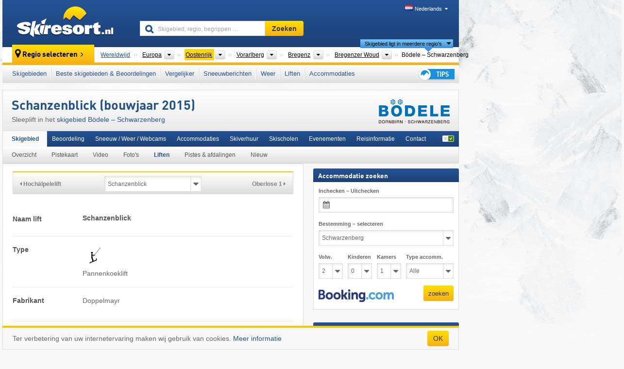

--- FILE ---
content_type: text/html; charset=UTF-8
request_url: https://www.skiresort.nl/skigebied/boedele-schwarzenberg/liften/l103574/
body_size: 22909
content:
<!DOCTYPE html><html dir="ltr" lang="nl"><head><meta http-equiv="X-UA-Compatible" content="IE=edge"><meta charset="utf-8"><!-- 
	This website is powered by TYPO3 - inspiring people to share!
	TYPO3 is a free open source Content Management Framework initially created by Kasper Skaarhoj and licensed under GNU/GPL.
	TYPO3 is copyright 1998-2026 of Kasper Skaarhoj. Extensions are copyright of their respective owners.
	Information and contribution at https://typo3.org/
--><base href="//www.skiresort.nl"><title>Schanzenblick</title><meta name="generator" content="TYPO3 CMS"><meta name="robots" content="index,follow"><meta http-equiv="content-language" content="nl"><meta name="description" content="Bouwjaar 2015, Schanzenblick: Sleeplift in het skigebied Bödele – Schwarzenberg, Pannenkoeklift"><meta name="keywords" content="Schanzenblick, Sleeplift, kabelbaan, lift"><link rel="alternate" hreflang="de" href="https://www.skiresort.de/skigebiet/boedele-schwarzenberg/liftebahnen/l103574/"><link rel="alternate" hreflang="de-at" href="https://www.skiresort.at/skigebiet/boedele-schwarzenberg/liftebahnen/l103574/"><link rel="alternate" hreflang="de-ch" href="https://www.skiresort.ch/skigebiet/boedele-schwarzenberg/liftebahnen/l103574/"><link rel="alternate" hreflang="en" href="https://www.skiresort.info/ski-resort/boedele-schwarzenberg/ski-lifts/l103574/"><link rel="alternate" hreflang="fr" href="https://www.skiresort.fr/domaine-skiable/boedele-schwarzenberg/remontees-mecaniques/l103574/"><link rel="alternate" hreflang="nl" href="https://www.skiresort.nl/skigebied/boedele-schwarzenberg/liften/l103574/"><link rel="alternate" hreflang="nl-be" href="https://www.skiresort.be/skigebied/boedele-schwarzenberg/liften/l103574/"><link rel="alternate" hreflang="it" href="https://www.skiresort.it/comprensorio-sciistico/boedele-schwarzenberg/impianti-risalita/l103574/"><link rel="alternate" hreflang="x-default" href="https://www.skiresort.info/ski-resort/boedele-schwarzenberg/ski-lifts/l103574/"><meta name="google-site-verification" content="sxG2nraj4XoONn2BNFpxEYEn-26ZtLl63sDJeYFf3HU"><meta name="y_key" content="feb983a7864d787d"><link rel="apple-touch-icon" sizes="57x57" href="/typo3conf/ext/mg_site/Resources/Public/Images/Icons/apple-icon-57x57.png?20260112updw9"><link rel="apple-touch-icon" sizes="60x60" href="/typo3conf/ext/mg_site/Resources/Public/Images/Icons/apple-icon-60x60.png?20260112updw9"><link rel="apple-touch-icon" sizes="72x72" href="/typo3conf/ext/mg_site/Resources/Public/Images/Icons/apple-icon-72x72.png?20260112updw9"><link rel="apple-touch-icon" sizes="76x76" href="/typo3conf/ext/mg_site/Resources/Public/Images/Icons/apple-icon-76x76.png?20260112updw9"><link rel="apple-touch-icon" sizes="114x114" href="/typo3conf/ext/mg_site/Resources/Public/Images/Icons/apple-icon-114x114.png?20260112updw9"><link rel="apple-touch-icon" sizes="120x120" href="/typo3conf/ext/mg_site/Resources/Public/Images/Icons/apple-icon-120x120.png?20260112updw9"><link rel="apple-touch-icon" sizes="152x152" href="/typo3conf/ext/mg_site/Resources/Public/Images/Icons/apple-icon-152x152.png?20260112updw9"><link rel="apple-touch-icon" sizes="180x180" href="/typo3conf/ext/mg_site/Resources/Public/Images/Icons/apple-icon-180x180.png?20260112updw9"><link rel="shortcut icon" sizes="192x192" href="/typo3conf/ext/mg_site/Resources/Public/Images/Icons/android-chrome-192x192.png?20260112updw9"><link rel="shortcut icon" sizes="196x196" href="/typo3conf/ext/mg_site/Resources/Public/Images/Icons/android-chrome-196x196.png?20260112updw9"><link rel="icon" type="image/png" sizes="32x32" href="/typo3conf/ext/mg_site/Resources/Public/Images/Icons/favicon-32x32.png?20260112updw9"><link rel="icon" type="image/png" sizes="16x16" href="/typo3conf/ext/mg_site/Resources/Public/Images/Icons/favicon-16x16.png?20260112updw9"><link rel="icon" type="image/png" sizes="96x96" href="/typo3conf/ext/mg_site/Resources/Public/Images/Icons/favicon-96x96.png?20260112updw9"><link rel="manifest" href="/typo3conf/ext/mg_site/Resources/Public/Images/Icons/site.webmanifest?20260112updw9"><link rel="mask-icon" href="/typo3conf/ext/mg_site/Resources/Public/Images/Icons/safari-pinned-tab.svg?20260112updw9" color="#1c4177"><link rel="shortcut icon" href="/typo3conf/ext/mg_site/Resources/Public/Images/Icons/favicon.ico?20260112updw9"><meta name="msapplication-TileColor" content="#1c4177"><meta name="msapplication-config" content="/typo3conf/ext/mg_site/Resources/Public/Images/Icons/browserconfig.xml?20260112updw9"><meta name="msapplication-square70x70logo" content="/typo3conf/ext/mg_site/Resources/Public/Images/Icons/msapplication-square70x70logo.png?20260112updw9"><meta name="msapplication-square150x150logo" content="/typo3conf/ext/mg_site/Resources/Public/Images/Icons/msapplication-square150x150logo.png?20260112updw9"><meta name="msapplication-square310x310logo" content="/typo3conf/ext/mg_site/Resources/Public/Images/Icons/msapplication-square310x310logo.png?20260112updw9"><meta name="msapplication-wide310x150logo" content="/typo3conf/ext/mg_site/Resources/Public/Images/Icons/msapplication-wide310x150logo.jpg?20260112updw9"><meta name="theme-color" content="#1c4177"><meta name="apple-itunes-app_" content="app-id=493907552"><meta name="google-play-app_" content="app-id=de.appaffairs.skiresort"><meta name="viewport" content="width=device-width, initial-scale=1" id="meta-viewport"><meta name="referrer" content="always"><link rel="stylesheet" href="/typo3conf/ext/mg_site/Resources/Public/Release/20260112updw9/cssV3.gz.css"> <!--[if gte IE 6]>
		<link href="/typo3conf/ext/mg_site/Resources/Public/Css/ie.css" rel="stylesheet">
	<![endif]-->	<link rel="stylesheet" href="/typo3conf/ext/mg_site/Resources/Public/Release/20260112updw9/cssV3Nl.gz.css"><!-- Google tag (gtag.js) --><script async src="https://www.googletagmanager.com/gtag/js?id=G-87NES657RV"></script><script>window.dataLayer = window.dataLayer || [];
  function gtag(){dataLayer.push(arguments);}
  gtag('js', new Date());

  gtag('config', 'G-87NES657RV');</script><script>var l10n = {"results":"Resultaten","worldwide":"Wereldwijd","outdatedWebcam":"Niet actueel","openstatus":{"1":"geopend","2":"gesloten"},"smartbanner":{"title":"\u200b","button":"\u200b","price":"\u200b"},"maps":{"showregion":"Regio's tonen","showresort":"Skigebieden"},"lang":"nl","lang2":"nl","langIso":"nl_NL.UTF-8","dateFormat":"DD-MM-YYYY","dateFormatDiv":"DD-MM-YYYY","ads":{"mediumRectangle":"111","skyAtMedium":"129"},"month":["januari","februari","maart","april","mei","juni","juli","augustus","september","oktober","november","december"],"monthShort":["jan","feb","mrt","apr","mei","jun","jul","aug","sep","okt","nov","dec"],"days":["Zo","Ma","Di","Wo","Do","Vr","Za"],"snowreporthistory":{"snowbase":"sneeuwhoogte dal","snowtop":"sneeuwhoogte berg","liftsopen":"liften\/kabelbanen open","liftstot":"totaal","slopeopen":"pistes open","slopetot":"totaal","open":"","valleyrunstatus":"","dateFormat":"dd.MM.yyyy","resortopen":"skigebied open","resortclosed":"skigebied gesloten","valleyrunopen":"dalafdaling open","valleyrunclosed":"dalafdaling gesloten"}}
var mg = {"pid":42,"release":"20260112updw9"}
var pageType="detail";
var AdtechRand = 17540;
var ajaxURL = "index.php?type=997";
var actualLocation= null ;
var lang = "nl";</script><script>var OA_zones = { '111' : 111,'129' : 129,'zone_163_1' : 163,'zone_172_1' : 172,'zone_114_ad_1' : 114,'zone_114_ad_2' : 114,'zone_96_ad_1' : 96,'zone_156_ad_1' : 156,'zone_156_ad_2' : 156,'zone_156_ad_3' : 156,'zone_156_ad_4' : 156,'zone_156_ad_5' : 156,'zone_156_ad_6' : 156,'zone_156_ad_7' : 156,'zone_156_ad_8' : 156,'zone_156_ad_9' : 156,'zone_156_ad_10' : 156,'zone_141_ad_1' : 141 };</script><script src="/typo3conf/ext/mg_site/Resources/Public/Release/20260112updw9/jsHeaderV3.gz.js"></script> <!--[if lt IE 9]>
<script src="/typo3conf/ext/mg_site/Resources/Public/Release/20260112updw9/ltIE9.gz.js"></script>
<![endif]--> <!--[if lte IE 7]>
<script type="text/javascript" async src="/typo3conf/ext/mg_site/Resources/Public/Release/20260112updw9/lteIE7.gz.js"></script>
<![endif]--> <script src="//adserver.skiresort-service.com/www/delivery/spcjs.php?id=2&amp;block=1&amp;t1=1&amp;c1=13&amp;r1=17&amp;lr1=468&amp;sg-region=,1,6,61,516,1781,3356,3470,3891,3896,4310,4315,4345,7076,7081,7111,11825,11845,"></script><link href="https://www.skiresort.nl/skigebied/boedele-schwarzenberg/liften/l103574/" rel="canonical"></head> <body><!--- lib.js-for-regions --> <script>var regions = {"0":{"0":{"0":{"name":"Continenten","categoryid":"15022","dataselector":{"0":""},"mainsort":"43008","areas":{"_0":{"name":"Europa","url":"https:\/\/www.skiresort.nl\/skigebieden\/europa\/","selected":1},"_2":{"name":"Noord-Amerika","url":"https:\/\/www.skiresort.nl\/skigebieden\/noord-amerika\/","selected":0},"_3":{"name":"Zuid-Amerika","url":"https:\/\/www.skiresort.nl\/skigebieden\/zuid-amerika\/","selected":0},"_4":{"name":"Azi\u00eb","url":"https:\/\/www.skiresort.nl\/skigebieden\/azie\/","selected":0},"_5":{"name":"Australi\u00eb en Oceani\u00eb","url":"https:\/\/www.skiresort.nl\/skigebieden\/australie-en-oceanie\/","selected":0},"_6":{"name":"Afrika","url":"https:\/\/www.skiresort.nl\/skigebieden\/afrika\/","selected":0}},"active":"Europa","activeUrl":"https:\/\/www.skiresort.nl\/skigebieden\/europa\/"}},"1":{"0":{"name":"Landen","categoryid":"7691","dataselector":{"0":""},"mainsort":"12288","areas":{"0":{"name":"Albani\u00eb","url":"https:\/\/www.skiresort.nl\/skigebieden\/albanie\/","selected":0},"1":{"name":"Andorra","url":"https:\/\/www.skiresort.nl\/skigebieden\/andorra\/","selected":0},"2":{"name":"Belgi\u00eb","url":"https:\/\/www.skiresort.nl\/skigebieden\/belgie\/","selected":0},"3":{"name":"Bosni\u00eb en Herzegovina","url":"https:\/\/www.skiresort.nl\/skigebieden\/bosnie-en-herzegovina\/","selected":0},"4":{"name":"Bulgarije","url":"https:\/\/www.skiresort.nl\/skigebieden\/bulgarije\/","selected":0},"5":{"name":"Denemarken","url":"https:\/\/www.skiresort.nl\/skigebieden\/denemarken\/","selected":0},"6":{"name":"Duitsland","url":"https:\/\/www.skiresort.nl\/skigebieden\/duitsland\/","selected":0},"7":{"name":"Estland","url":"https:\/\/www.skiresort.nl\/skigebieden\/estland\/","selected":0},"8":{"name":"Finland","url":"https:\/\/www.skiresort.nl\/skigebieden\/finland\/","selected":0},"9":{"name":"Frankrijk","url":"https:\/\/www.skiresort.nl\/skigebieden\/frankrijk\/","selected":0},"10":{"name":"Griekenland","url":"https:\/\/www.skiresort.nl\/skigebieden\/griekenland\/","selected":0},"11":{"name":"Groenland","url":"https:\/\/www.skiresort.nl\/skigebieden\/groenland\/","selected":0},"12":{"name":"Groot-Brittani\u00eb","url":"https:\/\/www.skiresort.nl\/skigebieden\/groot-brittanie\/","selected":0},"13":{"name":"Hongarije","url":"https:\/\/www.skiresort.nl\/skigebieden\/hongarije\/","selected":0},"14":{"name":"Ierland","url":"https:\/\/www.skiresort.nl\/skigebieden\/ierland\/","selected":0},"15":{"name":"IJsland","url":"https:\/\/www.skiresort.nl\/skigebieden\/ijsland\/","selected":0},"16":{"name":"Itali\u00eb","url":"https:\/\/www.skiresort.nl\/skigebieden\/italie\/","selected":0},"17":{"name":"Kosovo","url":"https:\/\/www.skiresort.nl\/skigebieden\/kosovo\/","selected":0},"18":{"name":"Kroati\u00eb","url":"https:\/\/www.skiresort.nl\/skigebieden\/kroatie\/","selected":0},"19":{"name":"Letland","url":"https:\/\/www.skiresort.nl\/skigebieden\/letland\/","selected":0},"20":{"name":"Liechtenstein","url":"https:\/\/www.skiresort.nl\/skigebieden\/liechtenstein\/","selected":0},"21":{"name":"Litouwen","url":"https:\/\/www.skiresort.nl\/skigebieden\/litouwen\/","selected":0},"22":{"name":"Moldavi\u00eb","url":"https:\/\/www.skiresort.nl\/skigebieden\/moldavie\/","selected":0},"23":{"name":"Montenegro","url":"https:\/\/www.skiresort.nl\/skigebieden\/montenegro\/","selected":0},"24":{"name":"Nederland","url":"https:\/\/www.skiresort.nl\/skigebieden\/nederland\/","selected":0},"25":{"name":"Noord-Macedoni\u00eb","url":"https:\/\/www.skiresort.nl\/skigebieden\/noord-macedonie\/","selected":0},"26":{"name":"Noorwegen","url":"https:\/\/www.skiresort.nl\/skigebieden\/noorwegen\/","selected":0},"27":{"name":"Oekra\u00efne","url":"https:\/\/www.skiresort.nl\/skigebieden\/oekraine\/","selected":0},"28":{"name":"Oostenrijk","url":"https:\/\/www.skiresort.nl\/skigebieden\/oostenrijk\/","selected":1},"29":{"name":"Polen","url":"https:\/\/www.skiresort.nl\/skigebieden\/polen\/","selected":0},"30":{"name":"Portugal","url":"https:\/\/www.skiresort.nl\/skigebieden\/portugal\/","selected":0},"31":{"name":"Roemeni\u00eb","url":"https:\/\/www.skiresort.nl\/skigebieden\/roemenie\/","selected":0},"32":{"name":"Rusland","url":"https:\/\/www.skiresort.nl\/skigebieden\/rusland\/","selected":0},"33":{"name":"Servi\u00eb","url":"https:\/\/www.skiresort.nl\/skigebieden\/servie\/","selected":0},"34":{"name":"Sloveni\u00eb","url":"https:\/\/www.skiresort.nl\/skigebieden\/slovenie\/","selected":0},"35":{"name":"Slowakije","url":"https:\/\/www.skiresort.nl\/skigebieden\/slowakije\/","selected":0},"36":{"name":"Spanje","url":"https:\/\/www.skiresort.nl\/skigebieden\/spanje\/","selected":0},"37":{"name":"Tsjechi\u00eb","url":"https:\/\/www.skiresort.nl\/skigebieden\/tsjechie\/","selected":0},"38":{"name":"Wit-Rusland (Belarus)","url":"https:\/\/www.skiresort.nl\/skigebieden\/wit-rusland-belarus\/","selected":0},"39":{"name":"Zweden","url":"https:\/\/www.skiresort.nl\/skigebieden\/zweden\/","selected":0},"40":{"name":"Zwitserland","url":"https:\/\/www.skiresort.nl\/skigebieden\/zwitserland\/","selected":0}},"priority":{"1":{"name":"Oostenrijk","url":"https:\/\/www.skiresort.nl\/skigebieden\/oostenrijk\/","selected":1},"2":{"name":"Duitsland","url":"https:\/\/www.skiresort.nl\/skigebieden\/duitsland\/","selected":0},"3":{"name":"Itali\u00eb","url":"https:\/\/www.skiresort.nl\/skigebieden\/italie\/","selected":0},"4":{"name":"Frankrijk","url":"https:\/\/www.skiresort.nl\/skigebieden\/frankrijk\/","selected":0},"5":{"name":"Zwitserland","url":"https:\/\/www.skiresort.nl\/skigebieden\/zwitserland\/","selected":0},"6":{"name":"Nederland","url":"https:\/\/www.skiresort.nl\/skigebieden\/nederland\/","selected":0}},"active":"Oostenrijk","activeUrl":"https:\/\/www.skiresort.nl\/skigebieden\/oostenrijk\/"}},"2":{"0":{"name":"Bondsstaten","categoryid":"1429","dataselector":{"0":""},"mainsort":"513","areas":{"0":{"name":"Burgenland","url":"https:\/\/www.skiresort.nl\/skigebieden\/burgenland\/","selected":0},"1":{"name":"Karinthi\u00eb","url":"https:\/\/www.skiresort.nl\/skigebieden\/karinthie\/","selected":0},"2":{"name":"Neder-Oostenrijk","url":"https:\/\/www.skiresort.nl\/skigebieden\/neder-oostenrijk\/","selected":0},"3":{"name":"Opper-Oostenrijk","url":"https:\/\/www.skiresort.nl\/skigebieden\/opper-oostenrijk\/","selected":0},"4":{"name":"Salzburger Land","url":"https:\/\/www.skiresort.nl\/skigebieden\/salzburger-land\/","selected":0},"5":{"name":"Stiermarken","url":"https:\/\/www.skiresort.nl\/skigebieden\/stiermarken\/","selected":0},"6":{"name":"Tirol","url":"https:\/\/www.skiresort.nl\/skigebieden\/tirol\/","selected":0},"7":{"name":"Vorarlberg","url":"https:\/\/www.skiresort.nl\/skigebieden\/vorarlberg\/","selected":1},"8":{"name":"Wenen","url":"https:\/\/www.skiresort.nl\/skigebieden\/wenen\/","selected":0}},"active":"Vorarlberg","activeUrl":"https:\/\/www.skiresort.nl\/skigebieden\/vorarlberg\/"}},"3":{"0":{"name":"Districten","categoryid":"1724","dataselector":{"0":""},"mainsort":"513","areas":{"0":{"name":"Bludenz","url":"https:\/\/www.skiresort.nl\/skigebieden\/bludenz\/","selected":0},"1":{"name":"Bregenz","url":"https:\/\/www.skiresort.nl\/skigebieden\/bregenz\/","selected":1},"2":{"name":"Dornbirn","url":"https:\/\/www.skiresort.nl\/skigebieden\/dornbirn\/","selected":0},"3":{"name":"Feldkirch","url":"https:\/\/www.skiresort.nl\/skigebieden\/feldkirch\/","selected":0}},"active":"Bregenz","activeUrl":"https:\/\/www.skiresort.nl\/skigebieden\/bregenz\/"}},"4":{"0":{"name":"Toeristische regio's","categoryid":"16737","dataselector":{"0":""},"mainsort":"1","areas":{"0":{"name":"Bodensee-Vorarlberg","url":"https:\/\/www.skiresort.nl\/skigebieden\/bodensee-vorarlberg\/","selected":0},"1":{"name":"Bregenzer Woud","url":"https:\/\/www.skiresort.nl\/skigebieden\/bregenzer-woud\/","selected":1},"2":{"name":"Kleinwalsertal","url":"https:\/\/www.skiresort.nl\/skigebieden\/kleinwalsertal\/","selected":0}},"active":"Bregenzer Woud","activeUrl":"https:\/\/www.skiresort.nl\/skigebieden\/bregenzer-woud\/"}}}};</script> <!--- / lib.js-for-regions --> <!-- HEADER STARTS --> <div class="mobile-navigation-container hidden"><div class="mobile-navigation-region-top mobile-navigation-overlay mobile-navigation-event"></div> </div> <div class="mobile-navigation" id="mobile-navigation"><div class="mobile-header-search"><div class="mobile-navigation-header"><div class="mobile-header-bar-searchfield"><form action="https://www.skiresort.nl/zoekresultaat/" id="cse-mobile-search-box"><input id="tx-indexedsearch-mobile-searchbox-sword" type="text" placeholder="Skigebied, regio, begrippen …" name="q" autocomplete="off"> <div class="ac_clear_search">×</div></form> </div> <button class="btn btn-default mobile-navigation-search-close">×</button></div> </div> <div class="mobile-header-navigation mobile-navigation-event"><div class="mobile-navigation-header"><span class="mobile-navigation-header-title">Oostenrijk</span> <button class="btn btn-default mobile-navigation-close">&times;</button></div> <ul><li><a href="https://www.skiresort.nl/skigebieden/oostenrijk/">Skigebieden</a></li><li><a href="https://www.skiresort.nl/beste-skigebieden/oostenrijk/">Beste skigebieden & Beoordelingen</a></li><li><a href="https://www.skiresort.nl/vergelijker/oostenrijk/">Vergelijker</a></li><li><a href="https://www.skiresort.nl/sneeuwberichten/oostenrijk/">Sneeuwberichten</a></li><li><a href="https://www.skiresort.nl/weer/oostenrijk/">Weer</a></li><li><a href="https://www.skiresort.nl/liften/nieuw/oostenrijk/">Liften</a></li><li><a href="https://www.skiresort.nl/accommodaties/oostenrijk/">Accommodaties</a></li> <li><a href="https://www.skiresort.nl/tips/"><i class="tipps-icon2"></i> <div class="sr-only">Tips voor de skivakantie</div></a> </li></ul> <div id="navi-placeholder"></div> <div class="mobile-navigation-footer mobile-navigation-sidebar-footer"><ul><li><span class="open-regionselector"><a href="" class="regionstart-navi"><i class="fa fa-map-marker"></i>Regio wijzigen</a></span> </li> <li><a class="js-mobile-header-bar-search-navi"><i class="fa fa-search"></i>Zoeken</a> </li> <li><a href="https://www.skiresort.nl/"><i class="fa fa-home" aria-hidden="true"></i>Homepage</a> </li></ul> <div class="languages-navi languages-navi-sidebar language-scroller"><ul class="languages"><li><a href="https://www.skiresort.de/skigebiet/boedele-schwarzenberg/liftebahnen/l103574/"><i class="flag flag-de"></i>Deutsch</a></li><li><a href="https://www.skiresort.info/ski-resort/boedele-schwarzenberg/ski-lifts/l103574/"><i class="flag flag-gb"></i>English</a></li><li><a href="https://www.skiresort.fr/domaine-skiable/boedele-schwarzenberg/remontees-mecaniques/l103574/"><i class="flag flag-fr"></i>Français</a></li><li class="active"><a href="https://www.skiresort.nl/skigebied/boedele-schwarzenberg/liften/l103574/" onclick="return false;"><i class="flag flag-nl"></i>Nederlands</a><i class="fa fa-caret-down"></i><i class="fa fa-caret-up"></i></li><li><a href="https://www.skiresort.it/comprensorio-sciistico/boedele-schwarzenberg/impianti-risalita/l103574/"><i class="flag flag-it"></i>Italiano</a></li> </ul> </div></div></div></div> <div class="offcanvas-wrapper content-wrapper"><header><nav><div class="container mobile-header"><div class="mobile-header-bar"><button class="btn btn-link mobile-header-bar-menu js-mobile-header-bar-menu mobile-header-open-close mobile-header-bar-region" aria-label="Menu openen"><span></span> <span></span> <span></span></button> <button class="btn btn-link mobile-header-bar-search js-mobile-header-bar-search" aria-label="Zoeken"></button> <a href="https://www.skiresort.nl/"><div class="logo"></div> <span class="sr-only">skiresort</span></a></div> <div class="mobile-header-regionselector js-mobile-header-regionselector"><ul><li><a id="js-a-region-main" href="" class="regionstart"><i class="fa fa-map-marker"></i> Bödele – Schwarzenberg </a> <ul id="js-ul-regions"><li><a href="https://www.skiresort.nl/skigebieden/" class="link">Wereldwijd</a></li> <!--
                               Detailseite
                               --> <li><a href="">Europa</a> <ul><script>var elements = regions[0][0];
                                                        writeOptions4ChildRegions(elements, true, true, true, true);</script> </ul></li> <li><a href="">Oostenrijk</a> <ul><script>var elements = regions[0][1];
                                                        writeOptions4ChildRegions(elements, true, true, true, true);</script> </ul></li> <li><a href="">Vorarlberg</a> <ul><script>var elements = regions[0][2];
                                                        writeOptions4ChildRegions(elements, true, true, true, true);</script> </ul></li> <li><a href="">Bregenz</a> <ul><script>var elements = regions[0][3];
                                                        writeOptions4ChildRegions(elements, true, true, true, true);</script> </ul></li> <li><a href="">Bregenzer Woud</a> <ul><script>var elements = regions[0][4];
                                                        writeOptions4ChildRegions(elements, true, true, true, true);</script> </ul></li> <li class="resort"><a><button class="btn mobile-header-bar-menu mobile-header-subbar-menu"> Bödele – Schwarzenberg </button> <div class="active-subnavi"></div></a> </li></ul></li> </ul> <div class="mobile-navigation-footer"><ul><li><a href="" class="open-search"><i class="fa fa-search"></i>Zoeken</a> </li> <li><a href="https://www.skiresort.nl/tips/"><i class="fa fa-thumbs-up" aria-hidden="true"></i>Tips</a> </li> <li><a href="https://www.skiresort.nl/"><i class="fa fa-home" aria-hidden="true"></i>Homepage</a> </li></ul> <div class="languages-navi languages-region language-scroller"><ul class="languages"><li><a href="https://www.skiresort.de/skigebiet/boedele-schwarzenberg/liftebahnen/l98205/"><i class="flag flag-de"></i>Deutsch</a></li><li><a href="https://www.skiresort.info/ski-resort/boedele-schwarzenberg/ski-lifts/l98205/"><i class="flag flag-gb"></i>English</a></li><li><a href="https://www.skiresort.fr/domaine-skiable/boedele-schwarzenberg/remontees-mecaniques/l98205/"><i class="flag flag-fr"></i>Français</a></li><li class="active"><a href="https://www.skiresort.nl/skigebied/boedele-schwarzenberg/liften/l98205/" onclick="return false;"><i class="flag flag-nl"></i>Nederlands</a><i class="fa fa-caret-down"></i><i class="fa fa-caret-up"></i></li><li><a href="https://www.skiresort.it/comprensorio-sciistico/boedele-schwarzenberg/impianti-risalita/l98205/"><i class="flag flag-it"></i>Italiano</a></li> </ul> </div></div> <div class="mobile-header-bar mobile-header-bar-region"><button class="btn btn-link mobile-header-bar-menu js-mobile-header-bar-menu mobile-header-open-close mobile-header-bar-region"><span></span> <span></span> <span></span></button> </div></div></div> <!-- mobile --> <div class="container header"><div class="search-area"><div class="logo"><a href="https://www.skiresort.nl/"><img alt="" src="/clear.gif" width="205" height="66"> <span class="sr-only">skiresort</span></a> </div> <div class="header-nav"><ul class="breadcrumb"></ul> <ul class="languages"><li><a href="https://www.skiresort.de/skigebiet/boedele-schwarzenberg/liftebahnen/l103574/"><i class="flag flag-de"></i>Deutsch</a></li><li><a href="https://www.skiresort.info/ski-resort/boedele-schwarzenberg/ski-lifts/l103574/"><i class="flag flag-gb"></i>English</a></li><li><a href="https://www.skiresort.fr/domaine-skiable/boedele-schwarzenberg/remontees-mecaniques/l103574/"><i class="flag flag-fr"></i>Français</a></li><li class="active"><a href="https://www.skiresort.nl/skigebied/boedele-schwarzenberg/liften/l103574/" onclick="return false;"><i class="flag flag-nl"></i>Nederlands</a><i class="fa fa-caret-down"></i><i class="fa fa-caret-up"></i></li><li><a href="https://www.skiresort.it/comprensorio-sciistico/boedele-schwarzenberg/impianti-risalita/l103574/"><i class="flag flag-it"></i>Italiano</a></li> </ul></div> <div class="search-field header-search"><form action="https://www.skiresort.nl/zoekresultaat/" id="cse-search-box"><div class="input-group"><label class="sr-only" for="tx-indexedsearch-searchbox-sword">Skigebied, regio, begrippen …</label> <input id="tx-indexedsearch-searchbox-sword" type="text" placeholder="Skigebied, regio, begrippen …" name="q" autocomplete="off"> <label class="sr-only" for="search-button">Zoeken</label> <input type="submit" class="btn btn-default" id="search-button" value="Zoeken"></div> </form> </div></div> <!-- lib.regionnavi --> <div class="region-select"><div class="call-to-action"><i class="fa fa-map-marker"></i> <span class="text">Regio selecteren</span> <i class="fa fa-angle-right"></i></div> <!--Detailseite--> <ul class="breadcrumb breadcrumbDetailpage" itemscope itemtype="http://schema.org/BreadcrumbList"><li class="no-icon" itemprop="itemListElement" itemscope itemtype="http://schema.org/ListItem"><a href="https://www.skiresort.nl/skigebieden/" itemprop="item" content="https://www.skiresort.nl/skigebieden/"><span itemprop="name">Wereldwijd</span><meta itemprop="url" content="https://www.skiresort.nl/skigebieden/"></a><meta itemprop="position" content="1"> </li> <li class="with-drop extra-breadcrumb-items js-extra-breadcrumb-items"><span>...</span> <i class="fa fa-caret-down"></i> <ul class="extra-breadcrumb-layer js-extra-breadcrumb-layer"></ul></li> <li class="with-drop" itemprop="itemListElement" itemscope itemtype="http://schema.org/ListItem"><a href="https://www.skiresort.nl/skigebieden/europa/" itemprop="item" content="https://www.skiresort.nl/skigebieden/europa/"><span itemprop="name">Europa</span><meta itemprop="url" content="https://www.skiresort.nl/skigebieden/europa/"></a><meta itemprop="position" content="2"><i class="fa fa-caret-down"></i> <label class="sr-only" for="select-915-Continenten">Continenten</label> <select id="select-915-Continenten" class="s"><option value="" class="hidden" selected></option> <optgroup label="Continenten"><script>var elements = regions[0][0];
            writeOptions4ChildRegions(elements,true,true, true);</script> </optgroup></select></li> <li class="with-drop active" itemprop="itemListElement" itemscope itemtype="http://schema.org/ListItem"><a href="https://www.skiresort.nl/skigebieden/oostenrijk/" itemprop="item" content="https://www.skiresort.nl/skigebieden/oostenrijk/"><span itemprop="name">Oostenrijk</span><meta itemprop="url" content="https://www.skiresort.nl/skigebieden/oostenrijk/"></a><meta itemprop="position" content="3"><i class="fa fa-caret-down"></i> <label class="sr-only" for="select-975-Landen">Landen</label> <select id="select-975-Landen" class="s"><option value="" class="hidden" selected></option> <optgroup label="Landen"><script>var elements = regions[0][1];
            writeOptions4ChildRegions(elements,true,true, true);</script> </optgroup></select></li> <li class="with-drop" itemprop="itemListElement" itemscope itemtype="http://schema.org/ListItem"><a href="https://www.skiresort.nl/skigebieden/vorarlberg/" itemprop="item" content="https://www.skiresort.nl/skigebieden/vorarlberg/"><span itemprop="name">Vorarlberg</span><meta itemprop="url" content="https://www.skiresort.nl/skigebieden/vorarlberg/"></a><meta itemprop="position" content="4"><i class="fa fa-caret-down"></i> <label class="sr-only" for="select-803-Bondsstaten">Bondsstaten</label> <select id="select-803-Bondsstaten" class="s"><option value="" class="hidden" selected></option> <optgroup label="Bondsstaten"><script>var elements = regions[0][2];
            writeOptions4ChildRegions(elements,true,true, true);</script> </optgroup></select></li> <li class="with-drop" itemprop="itemListElement" itemscope itemtype="http://schema.org/ListItem"><a href="https://www.skiresort.nl/skigebieden/bregenz/" itemprop="item" content="https://www.skiresort.nl/skigebieden/bregenz/"><span itemprop="name">Bregenz</span><meta itemprop="url" content="https://www.skiresort.nl/skigebieden/bregenz/"></a><meta itemprop="position" content="5"><i class="fa fa-caret-down"></i> <label class="sr-only" for="select-728-Districten">Districten</label> <select id="select-728-Districten" class="s"><option value="" class="hidden" selected></option> <optgroup label="Districten"><script>var elements = regions[0][3];
            writeOptions4ChildRegions(elements,true,true, true);</script> </optgroup></select></li> <li class="with-drop" itemprop="itemListElement" itemscope itemtype="http://schema.org/ListItem"><a href="https://www.skiresort.nl/skigebieden/bregenzer-woud/" itemprop="item" content="https://www.skiresort.nl/skigebieden/bregenzer-woud/"><span itemprop="name">Bregenzer Woud</span><meta itemprop="url" content="https://www.skiresort.nl/skigebieden/bregenzer-woud/"></a><meta itemprop="position" content="6"><i class="fa fa-caret-down"></i> <label class="sr-only" for="select-728-Toeristische regio&#039;s">Toeristische regio&#039;s</label> <select id="select-728-Toeristische regio&#039;s" class="s"><option value="" class="hidden" selected></option> <optgroup label="Toeristische regio&#039;s"><script>var elements = regions[0][4];
            writeOptions4ChildRegions(elements,true,true, true);</script> </optgroup></select></li> <li class="more-regions"><span class="js-more-regions more"><a href="#">Skigebied ligt in meerdere regio's</a> <i class="fa fa-caret-down"></i></span> <span class="regionname"> Bödele – Schwarzenberg </span></li></ul> <div class="second-row"><ul class="breadcrumb-additionalRegion more-regions--list"><li class="no-icon">Dit skigebied ligt ook in:</li> <li class="no-icon"><a href="https://www.skiresort.nl/skigebieden/bregenzer-woudgebergte/"> Bregenzer Woudgebergte</a>, </li> <li class="no-icon"><a href="https://www.skiresort.nl/skigebieden/3taelerpass/"> 3TälerPass</a>, </li> <li class="no-icon"><a href="https://www.skiresort.nl/skigebieden/meilenweiss/"> Meilenweiss</a>, </li> <li class="no-icon"><a href="https://www.skiresort.nl/skigebieden/noordelijke-deel-van-de-oostelijke-alpen/"> noordelijke deel van de oostelijke Alpen</a>, </li> <li class="no-icon"><a href="https://www.skiresort.nl/skigebieden/het-westen-van-oostenrijk/"> het westen van Oostenrijk</a>, </li> <li class="no-icon"><a href="https://www.skiresort.nl/skigebieden/oostenrijkse-alpen/"> Oostenrijkse Alpen</a>, </li> <li class="no-icon"><a href="https://www.skiresort.nl/skigebieden/oostelijk-deel-van-de-alpen/"> oostelijk deel van de Alpen</a>, </li> <li class="no-icon"><a href="https://www.skiresort.nl/skigebieden/alpen/"> Alpen</a>, </li> <li class="no-icon"><a href="https://www.skiresort.nl/skigebieden/west-europa/"> West-Europa</a>, </li> <li class="no-icon"><a href="https://www.skiresort.nl/skigebieden/midden-europa/"> Midden-Europa</a>, </li> <li class="no-icon"><a href="https://www.skiresort.nl/skigebieden/europese-unie/"> Europese Unie</a> </li> <li class="less-regions no-icon">&nbsp;</li></ul> </div></div> <!-- / lib.regionnavi --> <div class="region-nav navbar navbar-default"><ul class="nav navbar-nav"><li><span id="foldout-28"><a href="https://www.skiresort.nl/skigebieden/oostenrijk/">Skigebieden</a></span></li><li class="foldout-84"><span id="foldout-84"><a href="https://www.skiresort.nl/beste-skigebieden/oostenrijk/">Beste skigebieden & Beoordelingen</a></span></li><li class="foldout-241"><span id="foldout-241"><a href="https://www.skiresort.nl/vergelijker/oostenrijk/">Vergelijker</a></span></li><li class="foldout-29"><span id="foldout-29"><a href="https://www.skiresort.nl/sneeuwberichten/oostenrijk/">Sneeuwberichten</a></span></li><li class="foldout-176"><span id="foldout-176"><a href="https://www.skiresort.nl/weer/oostenrijk/">Weer</a></span></li><li class="foldout-143"><span id="foldout-143"><a href="https://www.skiresort.nl/liften/nieuw/oostenrijk/">Liften</a></span></li><li class="foldout-31"><span id="foldout-31"><a href="https://www.skiresort.nl/accommodaties/oostenrijk/">Accommodaties</a></span></li> <li class="last"><span id="tipps"><a href="https://www.skiresort.nl/tips/"><i class="tipps-icon2"></i> <div class="sr-only">Tips voor de skivakantie</div></a> </span> </li></ul> </div> <div class=" region-highlights" data-name="foldout-28"><div class="row"><div class="col col-sm-2"><div class="info"><a href="https://www.skiresort.nl/skigebieden/oostenrijk/"><i class="fa fa-info-circle"></i> <div class="text"><div class="h3 highlights-headline"> Skigebieden Oostenrijk </div> </div></a> </div> </div> <div class="col col-sm-3 special"><div class="h3">Gerangschikt op:</div> <ul class="text"><li><a href="https://www.skiresort.nl/skigebieden/oostenrijk/gerangschikt-op/aantal-km-piste/">Grootste skigebieden</a></li> <li><a href="https://www.skiresort.nl/skigebieden/oostenrijk/gerangschikt-op/aantal-liften/">Meeste skiliften</a></li> <li><a href="https://www.skiresort.nl/skigebieden/oostenrijk/gerangschikt-op/hoogteverschil/">Grootste hoogteverschillen</a></li> <li><a href="https://www.skiresort.nl/skigebieden/oostenrijk/gerangschikt-op/hoogte-berg/">Hoogste skigebieden</a></li> <li><a href="https://www.skiresort.nl/skigebieden/oostenrijk/gerangschikt-op/hoogte-dal/">Hoogste dalstations</a></li> <li><a href="https://www.skiresort.nl/skigebieden/oostenrijk/gerangschikt-op/prijs/">Voordeligste skigebieden</a></li></ul></div> <div class="col col-sm-2 special"><div class="h3">Speciale skigebieden:</div> <ul class="text"><li><a href="https://www.skiresort.nl/gletsjerskigebieden/oostenrijk/">Gletsjerskigebieden</a></li> <li><a href="https://www.skiresort.nl/skihallen/oostenrijk/">Skihallen</a></li></ul> <div class="h3">Overige:</div> <ul class="text"><li><a href="https://www.skiresort.nl/pistekaarten/oostenrijk/">Pistekaarten</a></li> </ul></div> <div class="col col-sm-2 change-region"><div class="h3 hidden-on-mobile">Een andere regio kiezen</div> <a href="#" class="btn btn-default btn-sm js-open-region-btn next-link hidden-on-mobile">Regio wijzigen</a></div></div> </div> <div class=" region-highlights" data-name="foldout-84"><div class="row"><div class="col col-sm-3"><div class="info"><a href="https://www.skiresort.nl/beste-skigebieden/oostenrijk/"><i class="fa fa-info-circle"></i> <div class="text"><div class="h3 highlights-headline">Beste skigebieden Oostenrijk</div> </div></a> </div> <div class="info"><a href="https://www.skiresort.nl/beste-skigebieden/oostenrijk/gerangschikt-op/nieuwste-beoordelingen/"><i class="fa fa-info-circle"></i> <div class="text"><div class="h3 highlights-headline">Nieuwste beoordelingen</div> </div></a> </div></div> <div class="col col-sm-4 special column-list"><div class="h3">Beoordelingen:</div> <ul class="text"><li><a href="https://www.skiresort.nl/beste-skigebieden/oostenrijk/gerangschikt-op/grootte/">Grootte van de skigebieden</a></li> <li><a href="https://www.skiresort.nl/beste-skigebieden/oostenrijk/gerangschikt-op/pisteaanbod/">Pisteaanbod</a></li> <li><a href="https://www.skiresort.nl/beste-skigebieden/oostenrijk/gerangschikt-op/liften/">Liften</a></li> <li><a href="https://www.skiresort.nl/beste-skigebieden/oostenrijk/gerangschikt-op/sneeuwzekerheid/">Sneeuwzekerheid</a></li> <li><a href="https://www.skiresort.nl/beste-skigebieden/oostenrijk/gerangschikt-op/pistepreparatie/">Pistepreparatie</a></li> <li><a href="https://www.skiresort.nl/beste-skigebieden/oostenrijk/gerangschikt-op/bereikbaarheid-parkeren/">Bereikbaarheid, parkeren</a></li></ul> <ul class="text"><li><a href="https://www.skiresort.nl/beste-skigebieden/oostenrijk/gerangschikt-op/orientatie/">Oriëntatie</a></li> <li><a href="https://www.skiresort.nl/beste-skigebieden/oostenrijk/gerangschikt-op/netheid/">Netheid</a></li> <li><a href="https://www.skiresort.nl/beste-skigebieden/oostenrijk/gerangschikt-op/milieuvriendelijkheid/">Milieuvriendelijk</a></li> <li><a href="https://www.skiresort.nl/beste-skigebieden/oostenrijk/gerangschikt-op/vriendelijkheid/">Vriendelijkheid</a></li> <li><a href="https://www.skiresort.nl/beste-skigebieden/oostenrijk/gerangschikt-op/horecagelegenheden/">Horecagelegenheden</a></li> <li><a href="https://www.skiresort.nl/beste-skigebieden/oostenrijk/gerangschikt-op/apres-ski/">Après-ski</a></li></ul> <ul class="text"><li><a href="https://www.skiresort.nl/beste-skigebieden/oostenrijk/gerangschikt-op/accomodatieaanbod/">Accommodatieaanbod</a></li> <li><a href="https://www.skiresort.nl/beste-skigebieden/oostenrijk/gerangschikt-op/gezinnen-kinderen/">Gezinnen/kinderen</a></li> <li><a href="https://www.skiresort.nl/beste-skigebieden/oostenrijk/gerangschikt-op/beginners/">Beginners</a></li> <li><a href="https://www.skiresort.nl/beste-skigebieden/oostenrijk/gerangschikt-op/gevorderden-off-piste-skiers/">Gevorderden, off-piste skiërs</a></li> <li><a href="https://www.skiresort.nl/beste-skigebieden/oostenrijk/gerangschikt-op/snowparken/">Snowparken</a></li> <li><a href="https://www.skiresort.nl/beste-skigebieden/oostenrijk/gerangschikt-op/langlaufen/">Langlaufen, loipes</a></li></ul></div> <div class="col col-sm-2 change-region"><div class="h3 hidden-on-mobile">Een andere regio kiezen</div> <a href="#" class="btn btn-default btn-sm js-open-region-btn next-link hidden-on-mobile">Regio wijzigen</a></div></div> </div> <div class=" region-highlights" data-name="foldout-29"><div class="row"><div class="col col-sm-3"><div class="info"><a href="https://www.skiresort.nl/sneeuwberichten/oostenrijk/"><i class="fa fa-info-circle"></i> <div class="text"><div class="h3 highlights-headline">Sneeuwbericht Oostenrijk</div> </div></a> </div> <div class="info"><a href="https://www.skiresort.nl/sneeuwberichten/oostenrijk/inperking/geopende-skigebieden/"><i class="fa fa-info-circle"></i> <div class="text"><div class="h3 highlights-headline">Alleen geopende skigebieden</div> </div></a> </div></div> <div class="col col-sm-2 special"><div class="h3">Gerangschikt op:</div> <ul class="text"><li><a href="https://www.skiresort.nl/sneeuwberichten/oostenrijk/gerangschikt-op/geopende-pistes/">Geopende pistes</a></li> <li><a href="https://www.skiresort.nl/sneeuwberichten/oostenrijk/gerangschikt-op/geopende-liften/">Geopende skiliften</a></li> <li><a href="https://www.skiresort.nl/sneeuwberichten/oostenrijk/gerangschikt-op/sneeuwhoogte-berg/">Sneeuwhoogtes berg</a></li> <li><a href="https://www.skiresort.nl/sneeuwberichten/oostenrijk/gerangschikt-op/sneeuwhoogte-dal/">Sneeuwhoogtes dal</a></li></ul></div> <div class="col col-sm-2 special"><div class="h3">Seizoen:</div> <ul class="text"><li><a href="https://www.skiresort.nl/sneeuwberichten/begin-seizoen/oostenrijk/"> Begin seizoen</a></li> <li><a href="https://www.skiresort.nl/sneeuwberichten/einde-seizoen/oostenrijk/"> Einde seizoen</a></li></ul></div> <div class="col col-sm-2 change-region"><div class="h3 hidden-on-mobile">Een andere regio kiezen</div> <a href="#" class="btn btn-default btn-sm js-open-region-btn next-link hidden-on-mobile">Regio wijzigen</a></div></div> </div> <div class=" region-highlights" data-name="foldout-176"><div class="row"><div class="col col-sm-3"><div class="info"><a href="https://www.skiresort.nl/weer/oostenrijk/"><i class="cloudy"></i> <div class="text"><div class="h3 highlights-headline">Skiweer Oostenrijk</div> </div></a> </div> </div> <div class="col col-sm-4 special"><div class="h3">Weer:</div> <ul class="text"><li><a href="https://www.skiresort.nl/weer/oostenrijk/">Skiweer</a></li> <li><a href="https://www.skiresort.nl/weer/webcams/oostenrijk/">Webcams</a></li> <li><a href="https://www.skiresort.nl/weer/livestream/oostenrijk/">Livestreams</a></li></ul></div> <div class="col col-sm-2 change-region"><div class="h3 hidden-on-mobile">Een andere regio kiezen</div> <a href="#" class="btn btn-default btn-sm js-open-region-btn next-link hidden-on-mobile">Regio wijzigen</a></div></div> </div> <div class=" region-highlights high-dropdown" data-name="foldout-143"><div class="row"><div class="col col-sm-3"><div class="info"><a href="https://www.skiresort.nl/liften/nieuw/oostenrijk/"><i class="fa fa-info-circle"></i> <div class="text"><div class="h3 highlights-headline">Nieuwe liften Oostenrijk</div> <p>2025/2026</p></div></a> </div> <div class="info"><a href="https://www.skiresort.nl/liften/gepland/oostenrijk/"><i class="fa fa-info-circle"></i> <div class="text"><div class="h3 highlights-headline">Gepland</div> </div></a> </div> <div class="info"><div class="text"><div class="h3">Nieuwe liften:</div> <ul class="two-column-list"><li><a href="https://www.skiresort.nl/liften/nieuw/oostenrijk/seizoen/2024-2025/">2024/2025</a></li> <li><a href="https://www.skiresort.nl/liften/nieuw/oostenrijk/seizoen/2023-2024/">2023/2024</a></li> <li><a href="https://www.skiresort.nl/liften/nieuw/oostenrijk/seizoen/2022-2023/">2022/2023</a></li> <li><a href="https://www.skiresort.nl/liften/nieuw/oostenrijk/seizoen/2021-2022/">2021/2022</a></li> <li><a href="https://www.skiresort.nl/liften/nieuw/oostenrijk/seizoen/2020-2021/">2020/2021</a></li> <li><a href="https://www.skiresort.nl/liften/nieuw/oostenrijk/seizoen/2019-2020/">2019/2020</a></li> <li><a href="https://www.skiresort.nl/liften/nieuw/oostenrijk/seizoen/2018-2019/">2018/2019</a></li> <li><a href="https://www.skiresort.nl/liften/nieuw/oostenrijk/seizoen/2017-2018/">2017/2018</a></li> <li><a href="https://www.skiresort.nl/liften/nieuw/oostenrijk/seizoen/2016-2017/">2016/2017</a></li> <li><a href="https://www.skiresort.nl/liften/nieuw/oostenrijk/seizoen/2015-2016/">2015/2016</a></li></ul></div> </div></div> <div class="col col-sm-2 special"><div class="h3">Lifttypen:</div> <ul class="text"><li><a href="https://www.skiresort.nl/liften/typen/oostenrijk/type/8-persoons-stoeltjesliften/">8-persoons stoeltjesliften</a></li> <li><a href="https://www.skiresort.nl/liften/typen/oostenrijk/type/6-persoons-stoeltjesliften/">6-persoons stoeltjesliften</a></li> <li><a href="https://www.skiresort.nl/liften/typen/oostenrijk/type/gondelliften-vanaf-8-pers/">Gondelliften vanaf 8 pers.</a></li> <li><a href="https://www.skiresort.nl/liften/typen/oostenrijk/type/combiliften/">Combiliften</a></li> <li><a href="https://www.skiresort.nl/liften/typen/oostenrijk/type/3-s-kabelbanen/">3-S kabelbanen</a></li> <li><a href="https://www.skiresort.nl/liften/typen/oostenrijk/type/funitels/">Funitels</a></li> <li><a href="https://www.skiresort.nl/liften/typen/oostenrijk/type/funifors/">Funifors</a></li> <li><a href="https://www.skiresort.nl/liften/typen/oostenrijk/type/kabelbanen/">Kabelbanen</a></li> <li><a href="https://www.skiresort.nl/liften/typen/oostenrijk/type/kabeltreinen/">Kabeltreinen</a></li> <li><a href="https://www.skiresort.nl/liften/typen/oostenrijk/type/tandradbanen/">Tandradbanen</a></li> <li><a href="https://www.skiresort.nl/liften/typen/oostenrijk/type/open-cabinebanen/">Open cabinebanen</a></li> <li><a href="https://www.skiresort.nl/liften/typen/oostenrijk/type/1-persoons-stoeltjesliften/">1-persoons stoeltjesliften</a></li> <li><a href="https://www.skiresort.nl/liften/typen/oostenrijk/type/bakjesliften/">Bakjesliften</a></li></ul></div> <div class="col col-sm-2 special"><div class="h3">Alles over liften:</div> <ul class="text"><li><a href="https://www.skiresort.nl/liften/alles-over-liften/lifttypen/">Lifttypen</a></li> <li><a href="https://www.skiresort.nl/liften/alles-over-liften/moving-carpets/">Moving Carpets</a></li></ul></div> <div class="col col-sm-2 change-region"><div class="h3 hidden-on-mobile">Een andere regio kiezen</div> <a href="#" class="btn btn-default btn-sm js-open-region-btn next-link hidden-on-mobile">Regio wijzigen</a></div></div> </div> <div class=" region-highlights" data-name="foldout-31"><div class="row"><div class="col col-sm-3"><div class="info"><a href="https://www.skiresort.nl/accommodaties/oostenrijk/"><i class="fa fa-info-circle"></i> <div class="text"><div class="h3 highlights-headline">Accommodaties en hotels Oostenrijk</div> </div></a> </div> <div class="info"><a href="https://www.skiresort.nl/skireizen/oostenrijk/"><i class="fa fa-info-circle"></i> <div class="text"><div class="h3 highlights-headline">Skireizen incl. Skipas</div> </div></a> </div></div> <div class="col col-sm-4 special"></div> <div class="col col-sm-2 change-region"><div class="h3 hidden-on-mobile">Een andere regio kiezen</div> <a href="#" class="btn btn-default btn-sm js-open-region-btn next-link hidden-on-mobile">Regio wijzigen</a></div></div> </div> <div class=" region-highlights" data-name="tipps"><div class="row"><div class="col col-sm-3"><div class="info"><a href="https://www.skiresort.nl/tips/"><i class="fa fa-info-circle"></i> <div class="text"><div class="h3 highlights-headline"> Tips voor de skivakantie </div> </div></a> </div> </div> <div class="col col-sm-4 special column-list"><div class="h3">Skiregio's voor de skivakantie:</div> <ul class="text"><li><a href="https://www.skiresort.nl/tips/valgardena/" data-href="//adserver.skiresort-service.com/www/delivery/auwing.php?oaparams=2__bannerid=7930__zoneid=0" target="_blank" rel="nofollow">Val Gardena</a></li> <li><a href="https://www.skiresort.nl/tips/ischgl/" data-href="//adserver.skiresort-service.com/www/delivery/auwing.php?oaparams=2__bannerid=3970__zoneid=0" target="_blank" rel="nofollow">Ischgl</a></li> <li><a href="https://www.skiresort.nl/tips/lechtal/" data-href="//adserver.skiresort-service.com/www/delivery/auwing.php?oaparams=2__bannerid=15801__zoneid=0" target="_blank" rel="nofollow">Lechtal</a></li> <li><a href="https://www.skiresort.nl/tips/madonna/" data-href="//adserver.skiresort-service.com/www/delivery/auwing.php?oaparams=2__bannerid=17675__zoneid=0" target="_blank" rel="nofollow">Madonna</a></li> <li><a href="https://www.skiresort.nl/tips/nassfeld/" data-href="//adserver.skiresort-service.com/www/delivery/auwing.php?oaparams=2__bannerid=12379__zoneid=0" target="_blank" rel="nofollow">Nassfeld</a></li></ul> <ul class="text"><li><a href="https://www.skiresort.nl/tips/oost-tirol/" data-href="//adserver.skiresort-service.com/www/delivery/auwing.php?oaparams=2__bannerid=1584__zoneid=0" target="" rel="nofollow">Oost-Tirol</a></li> <li><a href="https://www.skiresort.nl/tips/serfaus-fiss-ladis/" data-href="//adserver.skiresort-service.com/www/delivery/auwing.php?oaparams=2__bannerid=18635__zoneid=0" target="_blank" rel="nofollow">Serfaus-Fiss-Ladis</a></li> <li><a href="https://www.skiresort.nl/tips/skigastein/" data-href="//adserver.skiresort-service.com/www/delivery/auwing.php?oaparams=2__bannerid=15696__zoneid=0" target="_blank" rel="nofollow">Skigastein</a></li> <li><a href="https://www.skiresort.nl/tips/tignes/" data-href="//adserver.skiresort-service.com/www/delivery/auwing.php?oaparams=2__bannerid=14843__zoneid=0" target="_blank" rel="nofollow">Tignes</a></li> <li><a href="https://www.skiresort.nl/tips/val-di-fiemme/" data-href="//adserver.skiresort-service.com/www/delivery/auwing.php?oaparams=2__bannerid=2776__zoneid=0" target="_blank" rel="nofollow">Val di Fiemme</a></li></ul></div> <div class="col col-sm-2 change-region"></div></div> </div> <!-- lib.regionselector --> <div class="region-selector" id="region-selector"><div class="selector-list"><a href="#" class="close-btn">sluiten <i class="fa fa-times"></i> </a> <div class="selectbox first"><div class="h3"><span>Continenten</span></div> <label class="sr-only" for="selectBottom-458-Continenten">Continenten</label> <select id="selectBottom-458-Continenten" size="10" onchange="selecboxUrl(this)"><script>var elements = regions[0][0];
                writeOptions4ChildRegions(elements,true,true,true);</script> </select></div> <div class="selectbox first"><div class="h3"><span>Landen</span></div> <label class="sr-only" for="selectBottom-714-Landen">Landen</label> <select id="selectBottom-714-Landen" size="10" onchange="selecboxUrl(this)"><script>var elements = regions[0][1];
                writeOptions4ChildRegions(elements,true,true,true);</script> </select></div> <div class="selectbox first"><div class="h3"><span>Bondsstaten</span></div> <label class="sr-only" for="selectBottom-6-Bondsstaten">Bondsstaten</label> <select id="selectBottom-6-Bondsstaten" size="10" onchange="selecboxUrl(this)"><script>var elements = regions[0][2];
                writeOptions4ChildRegions(elements,true,true,true);</script> </select></div> <div class="selectbox first"><div class="h3"><span>Districten</span></div> <label class="sr-only" for="selectBottom-801-Districten">Districten</label> <select id="selectBottom-801-Districten" size="10" onchange="selecboxUrl(this)"><script>var elements = regions[0][3];
                writeOptions4ChildRegions(elements,true,true,true);</script> </select></div> <div class="selectbox first"><div class="h3"><span>Toeristische regio&#039;s</span></div> <label class="sr-only" for="selectBottom-202-Toeristische regio&#039;s">Toeristische regio&#039;s</label> <select id="selectBottom-202-Toeristische regio&#039;s" size="10" onchange="selecboxUrl(this)"><script>var elements = regions[0][4];
                writeOptions4ChildRegions(elements,true,true,true);</script> </select></div></div> </div> <!-- / lib.regionselector --> <!--<a class="btn back-btn" href="#"><span>Zurück zur Übersicht</span></a>--></div></nav> </header> <div class="container mobile-container-billboard"><script><!--
    var minHeightBillboardAd = 640;

    if (window.innerHeight >= minHeightBillboardAd && window.OA_show && !isResponsiveMobile) {
        OA_show('zone_163_1');
    }
    if (isResponsiveMobile) {
        OA_show('zone_172_1');
    }
    //--></script> </div> <script>var listHistory = $.cookie('listHistory');
			if(typeof listHistory != 'undefined' && mg.pid == 42) {
				listHistory = JSON.parse(listHistory);
				var out = '<div class="container">' +
						'<a class="btn back-btn" href="' + listHistory.url + '"><span>' +
						'Terug naar het overzicht' +
						' - ' +
						listHistory.name + '<\/span><\/a>' +
						'<\/div>' ;
				document.write(out);
			}</script> <div class="container content"><section id="c50"><script>console.log('Resort uid: 361');
        console.log('ObjCr: 19.01.2026 18:23:17')</script> <header><div class="search-hotel-anchor"><a href="#" class="search-hotel-anker"><img src="/typo3conf/ext/mg_skiresort/res/img/search-hotel-anker.png" width="68" height="35" alt=""> Accommodaties </a> </div> <div class="headerbox"><div class="row"><div class="col-sm-10 col-xs-12"><h1>Schanzenblick (bouwjaar 2015)</h1> <h2 class="liftsubheadline">Sleeplift in het <a href="https://www.skiresort.nl/skigebied/boedele-schwarzenberg/">skigebied Bödele – Schwarzenberg</a> </h2></div> <div class="col-sm-2 no-padding hidden-xs"><div class="hidden-xs"><div class="resort-logo landscape"><!-- AR: 2.921 --> <!-- Width: 146 --> <!-- Height: 55 --> <!-- Class: landscape --> <a target="_blank" href="https://www.boedele.info/" rel="nofollow external"><img alt="Bödele – Schwarzenberg" src="/fileadmin/user_upload/skigebiete/mitteleuropa/austria/schwarzenberg_boedele_ID_361/logo/boedele_logo.png" width="222" height="76"> </a></div> </div> </div></div> </div> <nav><div class="sub-navi js-sub-nav resort-sub-navi"><span class="hidden"><span>Bödele – Schwarzenberg</span> </span> <div class="firstrow navbar"><ul class="nav navbar-nav"><li data-count="1"><a href="https://www.skiresort.nl/skigebied/boedele-schwarzenberg/" class="active mobile-active mobile-active-initial">Skigebied</a> <div class="secondrow"><ul class="nav navbar-nav"><li><a href="https://www.skiresort.nl/skigebied/boedele-schwarzenberg/">Overzicht</a></li> <li><a href="https://www.skiresort.nl/skigebied/boedele-schwarzenberg/pistekaart/">Pistekaart</a></li> <li><a href="https://www.skiresort.nl/skigebied/boedele-schwarzenberg/video/">Video</a></li> <li><a href="https://www.skiresort.nl/skigebied/boedele-schwarzenberg/fotos/">Foto&#039;s</a></li> <li><a class="active" href="https://www.skiresort.nl/skigebied/boedele-schwarzenberg/liften/">Liften</a></li> <li><a href="https://www.skiresort.nl/skigebied/boedele-schwarzenberg/pistes/">Pistes &amp; afdalingen</a></li> <li><a href="https://www.skiresort.nl/skigebied/boedele-schwarzenberg/nieuw/">Nieuw</a></li></ul> </div></li> <li data-count="2"><a href="https://www.skiresort.nl/skigebied/boedele-schwarzenberg/beoordeling/">Beoordeling</a> <div class="secondrow"><ul class="nav navbar-nav"><li><a href="https://www.skiresort.nl/skigebied/boedele-schwarzenberg/beoordeling/">Totale beoordeling</a></li> <li><a href="https://www.skiresort.nl/skigebied/boedele-schwarzenberg/waardering/grootte/">Beoordelingscriteria</a></li></ul> </div></li> <li data-count="3"><a href="https://www.skiresort.nl/skigebied/boedele-schwarzenberg/sneeuwbericht/">Sneeuw / Weer / Webcams</a> <div class="secondrow"><ul class="nav navbar-nav"><li><a href="https://www.skiresort.nl/skigebied/boedele-schwarzenberg/sneeuwbericht/">Sneeuwbericht &amp; sneeuwhoogten</a></li> <li><a href="https://www.skiresort.nl/skigebied/boedele-schwarzenberg/weer/">Weerbericht</a></li> <li><a href="https://www.skiresort.nl/skigebied/boedele-schwarzenberg/webcams/">Webcams</a></li></ul> </div></li> <li data-count="4"><a href="https://www.skiresort.nl/skigebied/boedele-schwarzenberg/voordelige-accommodaties/">Accommodaties</a> <div class="secondrow"><ul class="nav navbar-nav"><li><a href="https://www.skiresort.nl/skigebied/boedele-schwarzenberg/voordelige-accommodaties/">Voordelige accommodaties/hotels</a></li> <li><a href="https://www.skiresort.nl/skigebied/boedele-schwarzenberg/accommodaties-ski-in-ski-out/e343/">Ski-in/Ski-out</a></li> <li><a href="https://www.skiresort.nl/skigebied/boedele-schwarzenberg/vakantiewoningen/">Vakantiewoningen </a></li> <li><a href="https://www.skiresort.nl/skigebied/boedele-schwarzenberg/pensions/">Pensions</a></li> <li><a href="https://www.skiresort.nl/skigebied/boedele-schwarzenberg/vakantiehuizen/">Vakantiehuizen </a></li> <li><a href="https://www.skiresort.nl/skigebied/boedele-schwarzenberg/skireizen/">Skireizen</a></li></ul> </div></li> <li data-count="5"><a href="https://www.skiresort.nl/skigebied/boedele-schwarzenberg/skiverhuur/">Skiverhuur</a> <div class="secondrow"><ul class="nav navbar-nav"><li><a href="https://www.skiresort.nl/skigebied/boedele-schwarzenberg/skiverhuur/">Verhuur</a></li> <li><a href="https://www.skiresort.nl/skigebied/boedele-schwarzenberg/skiverhuur/c689/">Dornbirn</a></li> <li><a href="https://www.skiresort.nl/skigebied/boedele-schwarzenberg/skikleding-huren/">Skikleding</a></li></ul> </div></li> <li data-count="6"><a href="https://www.skiresort.nl/skigebied/boedele-schwarzenberg/skischolen/">Skischolen</a> <div class="secondrow"><ul class="nav navbar-nav"><li><a href="https://www.skiresort.nl/skigebied/boedele-schwarzenberg/skischolen/">Skiles</a></li> </ul> </div></li> <li data-count="7"><a href="https://www.skiresort.nl/skigebied/boedele-schwarzenberg/evenementen/">Evenementen</a> <div class="secondrow"><ul class="nav navbar-nav"><li><a href="https://www.skiresort.nl/skigebied/boedele-schwarzenberg/evenementen/">Overzicht evenementen</a></li> </ul> </div></li> <li data-count="8"><a href="https://www.skiresort.nl/skigebied/boedele-schwarzenberg/route-eigen-vervoer/">Reisinformatie</a> <div class="secondrow"><ul class="nav navbar-nav"><li><a href="https://www.skiresort.nl/skigebied/boedele-schwarzenberg/route-eigen-vervoer/">Eigen vervoer</a></li> <li><a href="https://www.skiresort.nl/skigebied/boedele-schwarzenberg/routekaart/">Routekaart</a></li> <li><a href="https://www.skiresort.nl/skigebied/boedele-schwarzenberg/wegenkaart/">Wegenkaart</a></li></ul> </div></li> <li data-count="9"><a href="https://www.skiresort.nl/skigebied/boedele-schwarzenberg/liftexploitant/">Contact</a> <div class="secondrow"><ul class="nav navbar-nav"><li><a href="https://www.skiresort.nl/skigebied/boedele-schwarzenberg/liftexploitant/">Skigebied/liften</a></li> <li><a href="https://www.skiresort.nl/skigebied/boedele-schwarzenberg/bureau-voor-toerisme/">Plaats/bureau voor toerisme</a></li></ul> </div></li></ul> <a class="open-status-link openstatus-icon-header" href="https://www.skiresort.nl/skigebied/boedele-schwarzenberg/sneeuwbericht/"><img class="status list-resort-open-status-icon open-status-icon openstatus-icon-header" src="/typo3temp/_processed_/openstatus_icons/openstatus361.png" alt="Status skigebied" title="Status skigebied"> </a> <div class="mobile-navigation-footer mobile-navigation-resort-footer"><ul><li><a href="javascript:void(0);" class="regionstart-navi-region"><i class="fa fa-map-marker"></i>Regio wijzigen</a> </li> <li><a href="javascript:void(0);" class="open-search-region"><i class="fa fa-search"></i>Zoeken</a> </li> <li><a href="https://www.skiresort.nl/tips/"><i class="fa fa-thumbs-up" aria-hidden="true"></i>Tips</a> </li> <li><a href="https://www.skiresort.nl/"><i class="fa fa-home" aria-hidden="true"></i>Homepage</a> </li></ul> <div class="languages-navi languages-navi-resort language-scroller"><ul class="languages"><li><a href="https://www.skiresort.de/skigebiet/boedele-schwarzenberg/liftebahnen/l103574/"><i class="flag flag-de"></i>Deutsch</a></li><li><a href="https://www.skiresort.info/ski-resort/boedele-schwarzenberg/ski-lifts/l103574/"><i class="flag flag-gb"></i>English</a></li><li><a href="https://www.skiresort.fr/domaine-skiable/boedele-schwarzenberg/remontees-mecaniques/l103574/"><i class="flag flag-fr"></i>Français</a></li><li class="active"><a href="https://www.skiresort.nl/skigebied/boedele-schwarzenberg/liften/l103574/" onclick="return false;"><i class="flag flag-nl"></i>Nederlands</a><i class="fa fa-caret-down"></i><i class="fa fa-caret-up"></i></li><li><a href="https://www.skiresort.it/comprensorio-sciistico/boedele-schwarzenberg/impianti-risalita/l103574/"><i class="flag flag-it"></i>Italiano</a></li> </ul> </div></div></div> <div class="secondrow-nav"><div class="hidden-big"><!--  this are the current active menu items --> <span class="active" data-subnavi="Meer over dit skigebied"><button class="btn btn-link mobile-header-bar-menu mobile-header-subbar-menu" aria-label="Menu openen"><span></span> <span></span> <span></span></button> Liften</span> <!-- this is the current selected region/skiresort --> <span class="js-header-toggle">Bödele – Schwarzenberg</span></div> </div> <span class="js-sub-navi-triangle sub-navi-triangle"></span></div> </nav></header> <div class="row" id="detail"><!-- LEFT COL STARTS--> <div class="col-md-8" id="main-content"><div class="panel-simple lift-overview"><div class="box-yellow-top pagebrowser"><div class="back"><a href="https://www.skiresort.nl/skigebied/boedele-schwarzenberg/liften/l98201/"><i class="fa fa-caret-left"></i> <span class="hidden-small"> Hochälpelelift </span></a> </div> <div class="selectbox pages"><select onchange="selecboxUrl(this)" class="selectbox-page-js"><option value="https://www.skiresort.nl/skigebied/boedele-schwarzenberg/liften/"> Overzicht </option> <option value="https://www.skiresort.nl/skigebied/boedele-schwarzenberg/liften/l98205/"> Lanklift </option> <option value="https://www.skiresort.nl/skigebied/boedele-schwarzenberg/liften/l98208/"> Haldenlift </option> <option value="https://www.skiresort.nl/skigebied/boedele-schwarzenberg/liften/l98203/"> Alpenblick </option> <option value="https://www.skiresort.nl/skigebied/boedele-schwarzenberg/liften/l98202/"> Seeblick </option> <option value="https://www.skiresort.nl/skigebied/boedele-schwarzenberg/liften/l98201/"> Hochälpelelift </option> <option value="https://www.skiresort.nl/skigebied/boedele-schwarzenberg/liften/l103574/" selected> Schanzenblick </option> <option value="https://www.skiresort.nl/skigebied/boedele-schwarzenberg/liften/l98206/"> Oberlose 1 </option> <option value="https://www.skiresort.nl/skigebied/boedele-schwarzenberg/liften/l98207/"> Oberlose 2 </option> <option value="https://www.skiresort.nl/skigebied/boedele-schwarzenberg/liften/l93951/"> Weißtanne 1 </option> <option value="https://www.skiresort.nl/skigebied/boedele-schwarzenberg/liften/l98204/"> Weißtanne 2 </option> <option value="https://www.skiresort.nl/skigebied/boedele-schwarzenberg/liften/l98209/"> Haglift </option> <option value="https://www.skiresort.nl/skigebied/boedele-schwarzenberg/liften/l98210/"> Meiereilift </option></select> </div> <div class="forward"><a href="https://www.skiresort.nl/skigebied/boedele-schwarzenberg/liften/l98206/"><span class="hidden-small">Oberlose 1</span> <i class="fa fa-caret-right"></i></a> </div></div> <div class="detail-links"><p class="label h5">Naam lift</p> <div class="description"><h2 class="h5 gray">Schanzenblick</h2></div></div> <div class="detail-links"><p class="label h5">Type</p> <div class="description"><i class="lift-icon lift-icon-schl-1"></i><br> Pannenkoeklift </div></div> <div class="detail-links"><p class="label h5">Fabrikant</p> <div class="description"><p>Doppelmayr</p> <ins data-revive-zoneid="184" data-revive-target="_blank" data-revive-id="ca7e746eed8eef7ab19577f6d3bbbca2"></ins> <script async src="//adserver.skiresort-service.com/www/delivery/asyncjs.php"></script></div></div> <div class="detail-links"><p class="label h5">Skigebied</p> <div class="description"><a class="h5" href="https://www.skiresort.nl/skigebied/boedele-schwarzenberg/"><span class="blue-1">Bödele – Schwarzenberg</span></a> <div class="sub-breadcrumb" style="margin-top: 8px;"><a href="https://www.skiresort.nl/skigebieden/europa/">Europa</a> <a href="https://www.skiresort.nl/skigebieden/oostenrijk/">Oostenrijk</a> <a href="https://www.skiresort.nl/skigebieden/vorarlberg/">Vorarlberg</a> <a href="https://www.skiresort.nl/skigebieden/bregenz/">Bregenz</a> <a href="https://www.skiresort.nl/skigebieden/bregenzer-woud/">Bregenzer Woud</a></div></div></div> <div class="detail-links"><p class="label h5">Bouwjaar</p> <div class="description"> 2015 </div></div> <div class="detail-links"><p class="label h5"> Hoogte/lengte </p> <div class="description"><div class="lift-graph  "><canvas id="lift-graph" width="320" height="260"></canvas> <div class="lift-graph-text"><span class="valley-station">Dalstation <span>1182 m</span></span> <span class="mountain-station">Bergstation <span>1225 m</span></span> <span class="slope-height">43 m</span> <span class="slope-length">276 m</span></div></div> </div></div> <div class="detail-links"><p class="label h5">Snelheid</p> <div class="description"> 1,50 meter per seconde </div></div> <div class="detail-links"><p class="label h5"> Duur rit </p> <div class="description"> ca. 3:20 minuten </div></div> <div class="detail-links"><p class="label h5">Capaciteit</p> <div class="description"> 650 personen per uur </div></div> <hr> <div class="citites-in-content"><span class="hidden-small"><strong> Plaatsen bij het skigebied (afstand tot centrum): </strong><br> <a href="https://www.skiresort.nl/skivakantie-in/schwarzenberg-310/">Schwarzenberg</a> (1,8&nbsp;km), <a href="https://www.skiresort.nl/skivakantie-in/dornbirn-689/">Dornbirn</a> (9&nbsp;km) </span> <span class="hidden-big "><!-- Regel siehe SKI-871 --> <!-- mehrere Ort --> <!-- mit Info --> <strong>Plaatsen bij het skigebied</strong> <span class="croped"></span><button class="js-show-more-text ml-3 btn-link"> meer<i class="fa fa-caret-down"></i></button><span class="js-more-text hidden">(afstand tot centrum): <a href="https://www.skiresort.nl/skivakantie-in/schwarzenberg-310/">Schwarzenberg</a> (1,8&nbsp;km), <a href="https://www.skiresort.nl/skivakantie-in/dornbirn-689/">Dornbirn</a> (9&nbsp;km)</span> </span></div> <hr> <div class="no-padding-left"> Fout ontdekt? Dan kunt u deze hier <a href="#notification" class="fancybox next-link" data-fancybox-width="600" data-fancybox-height="660" rel="nofollow">melden</a> </div> <style>#loading,
    #loadingBg {
        display: none;
    }

    label.error {
        margin: 0;
        color: red;
        margin-left: 1em;
    }

    .loading {
        width: 100%;
        height: 100%;
        z-index: 10;
        background-color:#666666;
        opacity:0.95;
        filter: alpha(opacity = 95);
    }
    #loading {
        display: none;
    }

    #loading .text {
        padding-top:200px;
        color:white;
        font-size:15px;
        text-align:center;
    }
    @media (min-width: 668px) {
        #notification {
            min-width: 500px
        }
    }</style> <script>$(document).ready(function () {
        $('#ContactForm').on('submit', function (e) {
            var action = 'https://www.skiresort.nl/send-notification/';
            e.preventDefault();
            var formData = new FormData(this);
            $('#notification').addClass('loading')
            $('#notification').width($('#ContactForm').width())
            $('#notification').height($('#ContactForm').height())
            $('#loading').show();
            $('#ContactForm').html('');

            $.ajax({
                url: action, // point to server-side PHP script
                dataType: 'text',  // what to expect back from the PHP script, if anything
                cache: false,
                contentType: false,
                processData: false,
                data: formData,
                type: 'post',
                success: function(res){
                    $('#notification').removeClass('loading')
                    $('#notification').html($('#response-content',res));
                }
            });


        });
    });</script> <div id="notification" style="display: none; position: relative"><form method="post" enctype="multipart/form-data" role="form" id="ContactForm"><p class="h4">Melden van een fout</p> <p>URL die wordt verzonden:<br> https://www.skiresort.nl/skigebied/boedele-schwarzenberg/liften/l103574/</p> <div class="form-group"><label for="InputName" class="control-label not-bold">Uw naam (optioneel)</label> <input type="text" class="form-control" id="InputName" name="tx_mgskiresort_pi1[name]"></div> <div class="form-group"><label class="not-bold" for="InputEmail">Uw e-mailadres (optioneel)</label> <input type="email" class="form-control" id="InputEmail" name="tx_mgskiresort_pi1[email]"></div> <div class="form-group"><label for="InputDesc">Omschrijving van de fout</label> <textarea cols="25" class="form-control" rows="5" id="InputDesc" name="tx_mgskiresort_pi1[desc]" required></textarea> <div class="textarea-error"></div></div> <div class="form-group"><label class="not-bold" for="InputFile">Bestand verzenden (optioneel)</label> <input type="file" id="InputFile" name="tx_mgskiresort_pi1[file]"></div> <button type="submit" class="btn btn-default">Verzenden</button> <input type="hidden" name="tx_mgskiresort_pi1[submit]" value="1"> <input type="hidden" name="tx_mgskiresort_pi1[url]" value="https://www.skiresort.nl/skigebied/boedele-schwarzenberg/liften/l103574/"></form> <div id="loading"><div class="text">Een ogenblik geduld a.u.b. en venster niet sluiten. Bestand wordt verzonden. </div> </div></div> <div class="aside resort-booking visible-xs "><div class="panel panel-primary visible-xs"><div class="panel-heading">Dit skigebied boeken</div> <ul class="list-group book-online book-online-sidebar"><li class="list-group-item"><a style="padding: 0;" href="https://www.skiresort.nl/skigebied/boedele-schwarzenberg/voordelige-accommodaties/"><div class="vertical-middle pic1"><span><i class="bed-icon" role="presentation" alt=""></i></span> </div> <div class="next-link"> Accommodaties </div></a> </li> <li class="list-group-item"><a style="padding: 0;" href="https://www.skiresort.nl/skigebied/boedele-schwarzenberg/skiverhuur/"><div class="vertical-middle pic1"><span><i class="skishoe-icon" role="presentation" alt=""></i></span> </div> <div class="next-link"> Skiverhuur </div></a> </li></ul></div> </div> <hr> <input data-data="{&quot;zoneSky&quot;:&quot;308&quot;,&quot;zoneMedium&quot;:&quot;111&quot;,&quot;host&quot;:&quot;adserver.skiresort-service.com&quot;,&quot;id&quot;:&quot;ca7e746eed8eef7ab19577f6d3bbbca2&quot;}" id="promotionads-with-mediumrectangle-data" type="hidden" name="" value=""> <div class="pa-mr-wrapper"><script><!--
    var adserverData = $('#promotionads-with-mediumrectangle-data').data('data');
	if (moveSkyscraper) {

        if (moveSkyscraper && window.OA_show && isResponsiveMobile) {
            document.write(
                '<div class="panel medium-rectangle">' +
                '<ins data-revive-zoneid="' + adserverData.zoneSky + '" data-revive-target="_blank" data-revive-id="' + adserverData.id +'"><\/ins>'
            );
            document.write('<\/div><div class="promotionAdContainer">');
        }
        if (moveSkyscraper && window.OA_show && !isResponsiveMobile) {
            document.write(
                '<ins style="float:left" data-revive-zoneid="' + adserverData.zoneMedium + '" data-revive-target="_blank" data-revive-id="' + adserverData.id +'"><\/ins>'
            );
            document.write('<div class="promotionAdContainer">');
        }

		
		if (window.OA_show && OA_output['zone_114_ad_1'] != '') {
			document.write('<div class="col1">');
			OA_show('zone_114_ad_1');
			document.write('<\/div>');
		}
		
		if (window.OA_show && OA_output['zone_114_ad_2'] != '') {
			document.write('<div class="col2">');
			OA_show('zone_114_ad_2');
			document.write('<\/div>');
		}
		
		document.write('<\/div>');
		document.write('<div class="clear"><\/div>');
	} else {
		document.write('<div class="promotionAdContainer">');
		
		if (window.OA_show && OA_output['zone_114_ad_1'] != '') {
			document.write('<div class="col1">');
			OA_show('zone_114_ad_1');
			document.write('<\/div>');
		}
		
		if (window.OA_show && OA_output['zone_114_ad_2'] != '') {
			document.write('<div class="col2">');
			OA_show('zone_114_ad_2');
			document.write('<\/div>');
		}
		
		document.write('<\/div>');
		document.write('<div class="clear"><\/div>');
	}

//--></script> </div> <div class="detail-links"><div class="row"><div class="col-sm-6 col-xs-12"><a href="https://www.skiresort.nl/skigebied/boedele-schwarzenberg/pistekaart/"><img class="img-responsive" title="Bödele – Schwarzenberg" alt="Bödele – Schwarzenberg" src="/fileadmin/_processed_/9f/f1/12/2a/217d406ca1.jpg" width="650" height="418"></a> </div> <div class="col-sm-6 col-xs-12"><a href="https://www.skiresort.nl/skigebied/boedele-schwarzenberg/pistekaart/"><div class="h3">Pistekaart Bödele – Schwarzenberg </div> Pistekaart weergeven<span class="more-infos"></span> </a> </div></div> </div> <div class="detail-links"><div class="fullbanner"><script><!--// <![CDATA[
if (window.OA_show) {
    OA_show('zone_96_ad_1');
}
// ]]> --></script> </div> </div> <a class="h3" href="https://www.skiresort.nl/skigebied/boedele-schwarzenberg/liften/">Alle liften in het skigebied Bödele – Schwarzenberg <span class="more-infos"></span></a></div> <div class="panel panel-primary report"><div class="panel-heading">Beoordelingen</div> <div class="panel-body "><a href="https://www.skiresort.nl/skigebied/grossglockner-resort-kals-matrei/beoordeling/" class="color-unset no-decoration"><div class="pic-text report-big"><div class="pic1"><div class="inview-element" data-offset="700" style="width: 116px;"><img data-src="/fileadmin/_processed_/07/78/89/92/273507e59f.jpg" role="presentation" src="/typo3temp/assets/_processed_/36/6c/c5/5a/6bb499ad9b.png" width="116" height="87" alt=""> </div> </div> <div class="text"><div class="text-wrap"><span><div class=" star-wrap stars-middle-grey rating-list" title="4,2 van de 5 sterren" aria-label="4,2 van de 5 sterren" role="img"><div class="rating-list js-star-ranking stars-middle" data-rank="4.2" style="width: 86%"></div></div> </span> <span class="h3 hover-underline"> Großglockner Resort Kals-Matrei </span></div> <p class="sub-title"><span>Topskigebied <object><a class="hover-underline" href="https://www.skiresort.nl/skigebieden/oostenrijk/">in Oostenrijk</a></object></span> </p> <hr> <div class="row highlights"><div class="col-sm-2 no-padding-right"><span class="color-unset"><div class=" star-wrap stars-small-grey rating-list" title="5 van de 5 sterren" aria-label="5 van de 5 sterren" role="img"><div class="rating-list js-star-ranking stars-small" data-rank="5" style="width: 100%"></div></div> </span> </div> <div class="col-sm-8 no-padding-left">Gezinnen en kinderen</div></div> <div class="row highlights"><div class="col-sm-2 no-padding-right"><span class="color-unset"><div class=" star-wrap stars-small-grey rating-list" title="5 van de 5 sterren" aria-label="5 van de 5 sterren" role="img"><div class="rating-list js-star-ranking stars-small" data-rank="5" style="width: 100%"></div></div> </span> </div> <div class="col-sm-8 no-padding-left">Pistepreparatie</div> <div class="pull-right"><button class="btn btn-default btn-xs full-width next-link"> Beoordeling </button> </div></div></div></div> </a> <hr> <a href="https://www.skiresort.nl/skigebied/elm-im-sernftal/beoordeling/" class="color-unset no-decoration"><div class="pic-text report-big"><div class="pic1"><div class="inview-element" data-offset="700" style="width: 116px;"><img data-src="/fileadmin/_processed_/2b/b2/23/36/596a88758f.jpg" role="presentation" src="/typo3temp/assets/_processed_/36/6c/c5/5a/6bb499ad9b.png" width="116" height="87" alt=""> </div> </div> <div class="text"><div class="text-wrap"><span><div class=" star-wrap stars-middle-grey rating-list" title="3,7 van de 5 sterren" aria-label="3,7 van de 5 sterren" role="img"><div class="rating-list js-star-ranking stars-middle" data-rank="3.7" style="width: 76%"></div></div> </span> <span class="h3 hover-underline"> Elm im Sernftal </span></div> <p class="sub-title"><span>Topskigebied <object><a class="hover-underline" href="https://www.skiresort.nl/skigebieden/zwitserland/">in Zwitserland</a></object></span> </p> <hr> <div class="row highlights"><div class="col-sm-2 no-padding-right"><span class="color-unset"><div class=" star-wrap stars-small-grey rating-list" title="5 van de 5 sterren" aria-label="5 van de 5 sterren" role="img"><div class="rating-list js-star-ranking stars-small" data-rank="5" style="width: 100%"></div></div> </span> </div> <div class="col-sm-8 no-padding-left">Pistepreparatie</div></div> <div class="row highlights"><div class="col-sm-2 no-padding-right"><span class="color-unset"><div class=" star-wrap stars-small-grey rating-list" title="5 van de 5 sterren" aria-label="5 van de 5 sterren" role="img"><div class="rating-list js-star-ranking stars-small" data-rank="5" style="width: 100%"></div></div> </span> </div> <div class="col-sm-8 no-padding-left">Vriendelijkheid van het personeel</div> <div class="pull-right"><button class="btn btn-default btn-xs full-width next-link"> Beoordeling </button> </div></div></div></div> </a> <hr> <a href="https://www.skiresort.nl/beste-skigebieden/gerangschikt-op/nieuwste-beoordelingen/" class="small next-link">Alle beoordelingen</a></div> <!-- end-of  panel-body--></div> <div class="panel panel-secondary"><div class="panel-heading"><div class="h2 no-margin"><i class="tipps-icon iheader"></i>Tips voor de skivakantie</div> </div> <div class="tab-wrap" data-slider-on-slide-load-external="true" id="ski-special"><ul class="tab-content"><li class="panel-body pic-text"></li></ul></div><div class="panel-footer special"><ul class="pills footer-pills" id="skispecialfooterpills"><li class="hidden active" data-slider-content-id="zone_156_ad_1"></li><li class="hidden" data-slider-content-id="zone_156_ad_2"></li><li class="hidden" data-slider-content-id="zone_156_ad_3"></li><li class="hidden" data-slider-content-id="zone_156_ad_4"></li><li class="hidden" data-slider-content-id="zone_156_ad_5"></li><li class="hidden" data-slider-content-id="zone_156_ad_6"></li><li class="hidden" data-slider-content-id="zone_156_ad_7"></li><li class="hidden" data-slider-content-id="zone_156_ad_8"></li><li class="hidden" data-slider-content-id="zone_156_ad_9"></li><li class="hidden" data-slider-content-id="zone_156_ad_10"></li></ul></div></div><script><!--// <![CDATA[
                for (var i=1;i<=10;i++) {
                    var fragment = OA_output['zone_156_ad_' + i];
                    fragment = fragment.replace(/<img[^>]*>/g,"");
                    fragment = fragment.split('\n')[0];
                    footerText = $.parseHTML(fragment);
                    $(footerText).removeClass('hidden');
                    if (footerText != '') {
                        $('#skispecialfooterpills li:nth-child(' + i+ ')').html(footerText).removeClass('hidden');
                    }
                    // gezählt wird nur der erste
                    var ad = OA_output['zone_156_ad_' + i];
                    if (i == 1) {
                    	$.parseHTML(ad);
                    }

                    ad = ad.replace(/<img src=("|')(http|https):\/\/adserver.*skiresort.*lg.php[^>]*>/g,"");

                	OA_output['zone_156_ad_' + i] = ad;
                }
                // ]]> --></script> <div class="panel panel-secondary hidden-xs rotationAccommodationPanel"><div class="panel-heading"><div class="clearfix"><div class="h2 no-margin"><i class="resort-list-item-icon icon-uE005-bed"></i> Tophotels voor de wintersport</div> </div> </div> <div class="panel-body less-padding"><div id="resortList"><div class="resort-list-item resort-list-item-image--big resort-list-item hotel-list-item hotel-list-ajax-item hotel-list-content-rotation-teaser"><a href="https://hotel-maria-theresia.at/?utm_source=skiresort&amp;utm_medium=skiresort&amp;utm_campaign=skiresort" data-href="//adserver.skiresort-service.com/www/delivery/auwing.php?oaparams=2__bannerid=18045__zoneid=105__cb=23c7b9c6da" rel="nofollow external" class="color-unset"><div class="row resort-list-item-content"><div class="col-xs-12 visible-xs"><div><span><div class="h3">Q! Hotel Maria Theresia</div> <span class="ml-2 hotel-stars"><i class="fa fa-star"></i> <i class="fa fa-star"></i> <i class="fa fa-star"></i> <i class="fa fa-star"></i></span></span> </div> <p class="margin-none"><strong>Kitzbühel</strong></p></div> <div class="resort-list-item-img-wrap"><div><div class="resort-list-default-img inview-element" data-offset="700"><img src="/typo3conf/ext/mg_site/Resources/Public/Images/clear.gif" data-src="/fileadmin/_processed_/3c/cb/b5/56/545d46423c.jpg" data-src-mobile="/typo3conf/ext/mg_site/Resources/Public/Images/clear.gif" alt="" role="presentation"> </div> </div> <img width="0" height="0" style="position:absolute; visibility:hidden" alt="" src="//adserver.skiresort-service.com/www/delivery/lg.php?bannerid=18045&amp;campaignid=30&amp;zoneid=105&amp;loc=https%3A%2F%2Fwww.skiresort.nl%2Fskigebied%2Fboedele-schwarzenberg%2Fliften%2Fl103574%2F&amp;cb=42633d9234"></div> <div class="resort-list-item-text"><table class="info-table"><tbody><tr class="hidden-xs"><td colspan="2" class="text-left no-padding"><div><span class="float-left"><div class="h3 hover-underline line-h-1-4">Q! Hotel Maria Theresia</div></span> <span class="ml-2 hotel-stars"><i class="fa fa-star"></i> <i class="fa fa-star"></i> <i class="fa fa-star"></i> <i class="fa fa-star"></i></span></div> </td> </tr> <tr class="hidden-xs"><td colspan="2" class="text-left">Kitzbühel</td> </tr> <tr><td colspan="2" class="text-left"> Toplocatie direct in Kitzbühel · Wellness · Culinaire verwennerij &#183; <object><a href="https://www.skiresort.nl/skigebied/kitzski-kitzbuehel-kirchberg/accommodaties/h6494/" class="next-link"> Details </a> </object> </td> </tr> <tr><td class="table-icon-first"><i class="resort-list-item-icon icon-uE004-skirun font-size-xs"></i></td> <td class="text-left"> 500 m vanaf het skigebied KitzSki – Kitzbühel/&#8203;Kirchberg<br> </td></tr> <tr><td class="table-icon-first"><i class="resort-list-item-icon icon-uE004-skirun font-size-xs"></i></td> <td class="text-left"> 1 km vanaf het skigebied Kitzbüheler Horn<br> </td></tr></tbody></table> </div> <div class="col-xs-12"><div class="btn btn-default btn-sm bottom-zero" rel="nofollow external">Naar de website</div> </div></div> </a> <hr> <a href="https://www.passocarezza.com/?utm_source=skiresort&amp;utm_medium=skiresort&amp;utm_campaign=skiresort" data-href="//adserver.skiresort-service.com/www/delivery/auwing.php?oaparams=2__bannerid=13200__zoneid=105__cb=3fd6457706" rel="nofollow external" class="color-unset"><div class="row resort-list-item-content"><div class="col-xs-12 visible-xs"><div><span><div class="h3">Sporthotel Passo Carezza</div> </span> </div> <p class="margin-none"><strong>San Giovanni di Fassa</strong></p></div> <div class="resort-list-item-img-wrap"><div><div class="resort-list-default-img inview-element" data-offset="700"><img src="/typo3conf/ext/mg_site/Resources/Public/Images/clear.gif" data-src="/fileadmin/_processed_/cb/b3/31/12/65c6edb17b.jpg" data-src-mobile="/typo3conf/ext/mg_site/Resources/Public/Images/clear.gif" alt="" role="presentation"> </div> </div> <img width="0" height="0" style="position:absolute; visibility:hidden" alt="" src="//adserver.skiresort-service.com/www/delivery/lg.php?bannerid=13200&amp;campaignid=30&amp;zoneid=105&amp;loc=https%3A%2F%2Fwww.skiresort.nl%2Fskigebied%2Fboedele-schwarzenberg%2Fliften%2Fl103574%2F&amp;cb=399b5a59a1"></div> <div class="resort-list-item-text"><table class="info-table"><tbody><tr class="hidden-xs"><td colspan="2" class="text-left no-padding"><div><span class="float-left"><div class="h3 hover-underline line-h-1-4">Sporthotel Passo Carezza</div></span> </div> </td> </tr> <tr class="hidden-xs"><td colspan="2" class="text-left">San Giovanni di Fassa</td> </tr> <tr><td colspan="2" class="text-left"> Direct aan de piste · easybreezy &amp; kleurrijk · Sportersbar · Sauna &#183; <object><a href="https://www.skiresort.nl/skigebied/carezza/accommodaties/h5634/" class="next-link"> Details </a> </object> </td> </tr> <tr><td class="table-icon-first"><i class="resort-list-item-icon icon-uE004-skirun font-size-xs"></i></td> <td class="text-left"> 0 m vanaf het skigebied Carezza<br> </td></tr></tbody></table> </div> <div class="col-xs-12"><div class="btn btn-default btn-sm bottom-zero" rel="nofollow external">Naar de website</div> </div></div> </a> <hr></div> </div> <span class="h3"><a class="next-link" href="https://www.skiresort.nl/accommodaties/">Nog meer tophotels</a></span></div></div></div> <!-- LEFT COL ENDS--> <!-- RIGHT COL STARTS--> <div class="col-md-4" id="sticky-main-sidebar"><div class="sidebar__inner"><aside class="aside"><!-- Highlights --> <!-- / Highlights --> <!-- Unterkünfte --> <div class="inview-mobile-button"></div> <!-- / Unterkünfte --> <!-- Buchenbox --> <!-- Teaser auf alles Seiten,nur nicht der Unterkunfdetailseite --> <div class="panel panel-primary" id="search-hotel"><div class="panel-heading"> Accommodatie zoeken </div> <div class="panel-body panel booking-com-box"><div class="search-hotel-booking search-hotel"><div class="bookingcom-date"><div class="clearfix"><label for="sd">Inchecken – Uitchecken</label> <div class="inner-addon left-addon"><i class="fa fa-calendar"></i> <div class="form-control selectbox" name="daterange" data-extra="flexbox"></div> <div class="drp-footer"><div class="flexbox"><div class="mt-4"><input type="radio" value="0" name="flex" checked id="flex0" class="flex-0 flex-element current-flex"> <label for="flex0" class="daterangepicker-flex flex-0 flex-element current-flex"> Exacte data </label></div> <div><input type="radio" value="1" name="flex" id="flex1" class="flex-1 flex-element"> <label for="flex1" class="daterangepicker-flex flex-1 flex-element"><svg xmlns="http://www.w3.org/2000/svg" viewbox="0 0 24 24"><path d="M12 4V14M7 9H17M7 20H17" stroke="#000000" stroke-width="1" stroke-linecap="round" stroke-linejoin="round"></path> </svg> 1 dag </label></div> <div><input type="radio" value="2" name="flex" id="flex2" class="flex-2 flex-element"> <label for="flex2" class="daterangepicker-flex flex-2 flex-element"><svg xmlns="http://www.w3.org/2000/svg" viewbox="0 0 24 24"><path d="M12 4V14M7 9H17M7 20H17" stroke="#000000" stroke-width="1" stroke-linecap="round" stroke-linejoin="round"></path> </svg> 2 dagen </label></div> <div><input type="radio" value="3" name="flex" id="flex3" class="flex-3 flex-element"> <label for="flex3" class="daterangepicker-flex flex-3 flex-element"><svg xmlns="http://www.w3.org/2000/svg" viewbox="0 0 24 24"><path d="M12 4V14M7 9H17M7 20H17" stroke="#000000" stroke-width="1" stroke-linecap="round" stroke-linejoin="round"></path> </svg> 3 dagen </label></div> <div><input type="radio" value="7" name="flex" id="flex7" class="flex-7 flex-element"> <label for="flex7" class="daterangepicker-flex flex-7 flex-element"><svg xmlns="http://www.w3.org/2000/svg" viewbox="0 0 24 24"><path d="M12 4V14M7 9H17M7 20H17" stroke="#000000" stroke-width="1" stroke-linecap="round" stroke-linejoin="round"></path> </svg> 7 dagen </label></div></div> </div></div> <div class="clearfix hidden"><div class="date input-group"><label for="sd"> Aankomst op :</label> <input type="text" autocomplete="off" class="hidden form-control sd" name="sd-vis" id="sd"> <div class="input-replacement sd-div" id="sd-div"></div> <span class="input-group-addon"><i class="fa fa-calendar"></i></span></div> <div class="date input-group"><label for="ed"> Vertrek op :</label> <input type="text" autocomplete="off" class="hidden form-control ed" name="ed-vis" id="ed"> <div class="input-replacement ed-div" id="ed-div"></div> <span class="input-group-addon"><i class="fa fa-calendar"></i></span></div></div></div> </div> <div class="bookingcom-cityregion"><label for="bs" id="l_ed"> Bestemming – selecteren </label> <div class="region"><div class="desti"><div class="selectbox inner-addon"><select id="bs" class="open-data-value"><optgroup label="Plaatsen bij het skigebied (afstand tot centrum):"><option value="https://www.booking.com/searchresults.html?aid=389901&amp;do_availability_check=1&amp;label=nl361box&amp;city=-1991345" data-extra="" data-open="Schwarzenberg&nbsp;&nbsp;&nbsp;&nbsp;&nbsp;(1,8 km)" data-default="Schwarzenberg">Schwarzenberg</option> <option value="https://www.booking.com/searchresults.html?aid=389901&amp;do_availability_check=1&amp;label=nl361box&amp;city=-1975839" data-extra="" data-open="Dornbirn&nbsp;&nbsp;&nbsp;&nbsp;&nbsp;(9 km)" data-default="Dornbirn">Dornbirn</option></optgroup> <optgroup label="Vlak bij de skilift:"><option value="https://www.booking.com/searchresults.html?aid=389901&amp;landmark=900190215&amp;order=distance&amp;do_availability_check=1&amp;label=nl361boxlm" data-euid="343" data-extra="">Schwarzenberg &gt; Hochälpelelift</option> <option value="https://www.booking.com/searchresults.html?aid=389901&amp;landmark=900190211&amp;order=distance&amp;do_availability_check=1&amp;label=nl361boxlm" data-euid="31069" data-extra="">Schwarzenberg &gt; Haldenlift</option> <option value="https://www.booking.com/searchresults.html?aid=389901&amp;landmark=900190218&amp;order=distance&amp;do_availability_check=1&amp;label=nl361boxlm" data-euid="31068" data-extra="">Schwarzenberg &gt; Oberlose 1, Oberlose 2</option></optgroup></select> </div> </div> </div></div> <div class="parameter"><div class="div1"><label for="group_adults-">Volw.</label> <div class="desti"><div class="selectbox"><select name="group_adults" id="group_adults-"><option value="1"> 1 </option> <option value="2" selected> 2 </option> <option value="3"> 3 </option> <option value="4"> 4 </option> <option value="5"> 5 </option> <option value="6"> 6 </option> <option value="7"> 7 </option> <option value="8"> 8 </option> <option value="9"> 9 </option> <option value="10"> 10 </option> <option value="11"> 11 </option> <option value="12"> 12 </option> <option value="13"> 13 </option> <option value="14"> 14 </option> <option value="15"> 15 </option> <option value="16"> 16 </option> <option value="17"> 17 </option> <option value="18"> 18 </option> <option value="19"> 19 </option> <option value="20"> 20 </option> <option value="21"> 21 </option> <option value="22"> 22 </option> <option value="23"> 23 </option> <option value="24"> 24 </option> <option value="25"> 25 </option> <option value="26"> 26 </option> <option value="27"> 27 </option> <option value="28"> 28 </option> <option value="29"> 29 </option> <option value="30"> 30 </option></select> </div> </div></div> <div class="div2"><label for="group_children-">Kinderen</label> <div class="desti"><div class="selectbox"><select name="group_children" id="group_children-"><option value="0">0</option> <option value="1">1</option> <option value="2">2</option> <option value="3">3</option> <option value="4">4</option> <option value="5">5</option> <option value="6">6</option> <option value="7">7</option> <option value="8">8</option> <option value="9">9</option> <option value="10">10</option></select> </div> </div></div> <div class="div3 "><label for="no_rooms-">Kamers</label> <div class="desti"><div class="selectbox"><select name="no_rooms" id="no_rooms-"><option value="1">1</option> <option value="2">2</option> <option value="3">3</option> <option value="4">4</option> <option value="5">5</option> <option value="6">6</option> <option value="7">7</option> <option value="8">8</option> <option value="9">9</option> <option value="10">10</option> <option value="11">11</option> <option value="12">12</option> <option value="13">13</option> <option value="14">14</option> <option value="15">15</option> <option value="16">16</option> <option value="17">17</option> <option value="18">18</option> <option value="19">19</option> <option value="20">20</option> <option value="21">21</option> <option value="22">22</option> <option value="23">23</option> <option value="24">24</option> <option value="25">25</option> <option value="26">26</option> <option value="27">27</option> <option value="28">28</option> <option value="29">29</option> <option value="30">30</option></select> </div> </div></div> <div class="div4 "><label for="room_type-">Type accomm.</label> <div class="desti"><div class="selectbox"><select name="room_type" id="room_type-"><option value=""> Alle </option> <option value="&amp;nflt=ht_id%253D204%253Bht_id%253D206%253Bht_id%253D205%253B"> Hotels </option> <option value="&amp;nflt=ht_id%253D201%253Bht_id%253D220%253Bht_id%253D219%253Bht_id%253D228%253Bht_id%253D221%253Bht_id%253D213%253Bht_id%253D223%253Bht_id%253D212%253B"> Appartementen </option> <option value="&amp;nflt=ht_id%253D216%253Bht_id%253D208%253Bht_id%253D218%253B"> Pensions </option> <option value="&amp;nflt=ht_id%253D220%253Bht_id%253D228%253Bht_id%253D221%253Bht_id%253D213%253B"> Vakantiehuizen </option> <option value="&amp;nflt=ht_id%253D210%253B"> Vakantieboerderijen </option> <option value="&amp;nflt=ht_id%253D222%253B"> Kamers bij particulieren </option> <option value="&amp;nflt=ht_id%253D203%253B"> Hostels </option></select> </div> </div></div></div> <div class="children-age desti"><div class="selectbox children-1-age hidden"><select name="group_children_age[]" data-identifier="booking" class="children-1-select"><option value="">Leeftijd vereist</option> <option value="0" data-selectindex="1"> 0 jaar </option> <option value="1" data-selectindex="1"> 1 jaar </option> <option value="2" data-selectindex="1"> 2 jaar </option> <option value="3" data-selectindex="1"> 3 jaar </option> <option value="4" data-selectindex="1"> 4 jaar </option> <option value="5" data-selectindex="1"> 5 jaar </option> <option value="6" data-selectindex="1"> 6 jaar </option> <option value="7" data-selectindex="1"> 7 jaar </option> <option value="8" data-selectindex="1"> 8 jaar </option> <option value="9" data-selectindex="1"> 9 jaar </option> <option value="10" data-selectindex="1"> 10 jaar </option> <option value="11" data-selectindex="1"> 11 jaar </option> <option value="12" data-selectindex="1"> 12 jaar </option> <option value="13" data-selectindex="1"> 13 jaar </option> <option value="14" data-selectindex="1"> 14 jaar </option> <option value="15" data-selectindex="1"> 15 jaar </option> <option value="16" data-selectindex="1"> 16 jaar </option> <option value="17" data-selectindex="1"> 17 jaar </option></select> </div> <div class="selectbox children-2-age hidden"><select name="group_children_age[]" data-identifier="booking" class="children-2-select"><option value="">Leeftijd vereist</option> <option value="0" data-selectindex="2"> 0 jaar </option> <option value="1" data-selectindex="2"> 1 jaar </option> <option value="2" data-selectindex="2"> 2 jaar </option> <option value="3" data-selectindex="2"> 3 jaar </option> <option value="4" data-selectindex="2"> 4 jaar </option> <option value="5" data-selectindex="2"> 5 jaar </option> <option value="6" data-selectindex="2"> 6 jaar </option> <option value="7" data-selectindex="2"> 7 jaar </option> <option value="8" data-selectindex="2"> 8 jaar </option> <option value="9" data-selectindex="2"> 9 jaar </option> <option value="10" data-selectindex="2"> 10 jaar </option> <option value="11" data-selectindex="2"> 11 jaar </option> <option value="12" data-selectindex="2"> 12 jaar </option> <option value="13" data-selectindex="2"> 13 jaar </option> <option value="14" data-selectindex="2"> 14 jaar </option> <option value="15" data-selectindex="2"> 15 jaar </option> <option value="16" data-selectindex="2"> 16 jaar </option> <option value="17" data-selectindex="2"> 17 jaar </option></select> </div> <div class="selectbox children-3-age hidden"><select name="group_children_age[]" data-identifier="booking" class="children-3-select"><option value="">Leeftijd vereist</option> <option value="0" data-selectindex="3"> 0 jaar </option> <option value="1" data-selectindex="3"> 1 jaar </option> <option value="2" data-selectindex="3"> 2 jaar </option> <option value="3" data-selectindex="3"> 3 jaar </option> <option value="4" data-selectindex="3"> 4 jaar </option> <option value="5" data-selectindex="3"> 5 jaar </option> <option value="6" data-selectindex="3"> 6 jaar </option> <option value="7" data-selectindex="3"> 7 jaar </option> <option value="8" data-selectindex="3"> 8 jaar </option> <option value="9" data-selectindex="3"> 9 jaar </option> <option value="10" data-selectindex="3"> 10 jaar </option> <option value="11" data-selectindex="3"> 11 jaar </option> <option value="12" data-selectindex="3"> 12 jaar </option> <option value="13" data-selectindex="3"> 13 jaar </option> <option value="14" data-selectindex="3"> 14 jaar </option> <option value="15" data-selectindex="3"> 15 jaar </option> <option value="16" data-selectindex="3"> 16 jaar </option> <option value="17" data-selectindex="3"> 17 jaar </option></select> </div> <div class="selectbox children-4-age hidden"><select name="group_children_age[]" data-identifier="booking" class="children-4-select"><option value="">Leeftijd vereist</option> <option value="0" data-selectindex="4"> 0 jaar </option> <option value="1" data-selectindex="4"> 1 jaar </option> <option value="2" data-selectindex="4"> 2 jaar </option> <option value="3" data-selectindex="4"> 3 jaar </option> <option value="4" data-selectindex="4"> 4 jaar </option> <option value="5" data-selectindex="4"> 5 jaar </option> <option value="6" data-selectindex="4"> 6 jaar </option> <option value="7" data-selectindex="4"> 7 jaar </option> <option value="8" data-selectindex="4"> 8 jaar </option> <option value="9" data-selectindex="4"> 9 jaar </option> <option value="10" data-selectindex="4"> 10 jaar </option> <option value="11" data-selectindex="4"> 11 jaar </option> <option value="12" data-selectindex="4"> 12 jaar </option> <option value="13" data-selectindex="4"> 13 jaar </option> <option value="14" data-selectindex="4"> 14 jaar </option> <option value="15" data-selectindex="4"> 15 jaar </option> <option value="16" data-selectindex="4"> 16 jaar </option> <option value="17" data-selectindex="4"> 17 jaar </option></select> </div> <div class="selectbox children-5-age hidden"><select name="group_children_age[]" data-identifier="booking" class="children-5-select"><option value="">Leeftijd vereist</option> <option value="0" data-selectindex="5"> 0 jaar </option> <option value="1" data-selectindex="5"> 1 jaar </option> <option value="2" data-selectindex="5"> 2 jaar </option> <option value="3" data-selectindex="5"> 3 jaar </option> <option value="4" data-selectindex="5"> 4 jaar </option> <option value="5" data-selectindex="5"> 5 jaar </option> <option value="6" data-selectindex="5"> 6 jaar </option> <option value="7" data-selectindex="5"> 7 jaar </option> <option value="8" data-selectindex="5"> 8 jaar </option> <option value="9" data-selectindex="5"> 9 jaar </option> <option value="10" data-selectindex="5"> 10 jaar </option> <option value="11" data-selectindex="5"> 11 jaar </option> <option value="12" data-selectindex="5"> 12 jaar </option> <option value="13" data-selectindex="5"> 13 jaar </option> <option value="14" data-selectindex="5"> 14 jaar </option> <option value="15" data-selectindex="5"> 15 jaar </option> <option value="16" data-selectindex="5"> 16 jaar </option> <option value="17" data-selectindex="5"> 17 jaar </option></select> </div> <div class="selectbox children-6-age hidden"><select name="group_children_age[]" data-identifier="booking" class="children-6-select"><option value="">Leeftijd vereist</option> <option value="0" data-selectindex="6"> 0 jaar </option> <option value="1" data-selectindex="6"> 1 jaar </option> <option value="2" data-selectindex="6"> 2 jaar </option> <option value="3" data-selectindex="6"> 3 jaar </option> <option value="4" data-selectindex="6"> 4 jaar </option> <option value="5" data-selectindex="6"> 5 jaar </option> <option value="6" data-selectindex="6"> 6 jaar </option> <option value="7" data-selectindex="6"> 7 jaar </option> <option value="8" data-selectindex="6"> 8 jaar </option> <option value="9" data-selectindex="6"> 9 jaar </option> <option value="10" data-selectindex="6"> 10 jaar </option> <option value="11" data-selectindex="6"> 11 jaar </option> <option value="12" data-selectindex="6"> 12 jaar </option> <option value="13" data-selectindex="6"> 13 jaar </option> <option value="14" data-selectindex="6"> 14 jaar </option> <option value="15" data-selectindex="6"> 15 jaar </option> <option value="16" data-selectindex="6"> 16 jaar </option> <option value="17" data-selectindex="6"> 17 jaar </option></select> </div> <div class="selectbox children-7-age hidden"><select name="group_children_age[]" data-identifier="booking" class="children-7-select"><option value="">Leeftijd vereist</option> <option value="0" data-selectindex="7"> 0 jaar </option> <option value="1" data-selectindex="7"> 1 jaar </option> <option value="2" data-selectindex="7"> 2 jaar </option> <option value="3" data-selectindex="7"> 3 jaar </option> <option value="4" data-selectindex="7"> 4 jaar </option> <option value="5" data-selectindex="7"> 5 jaar </option> <option value="6" data-selectindex="7"> 6 jaar </option> <option value="7" data-selectindex="7"> 7 jaar </option> <option value="8" data-selectindex="7"> 8 jaar </option> <option value="9" data-selectindex="7"> 9 jaar </option> <option value="10" data-selectindex="7"> 10 jaar </option> <option value="11" data-selectindex="7"> 11 jaar </option> <option value="12" data-selectindex="7"> 12 jaar </option> <option value="13" data-selectindex="7"> 13 jaar </option> <option value="14" data-selectindex="7"> 14 jaar </option> <option value="15" data-selectindex="7"> 15 jaar </option> <option value="16" data-selectindex="7"> 16 jaar </option> <option value="17" data-selectindex="7"> 17 jaar </option></select> </div> <div class="selectbox children-8-age hidden"><select name="group_children_age[]" data-identifier="booking" class="children-8-select"><option value="">Leeftijd vereist</option> <option value="0" data-selectindex="8"> 0 jaar </option> <option value="1" data-selectindex="8"> 1 jaar </option> <option value="2" data-selectindex="8"> 2 jaar </option> <option value="3" data-selectindex="8"> 3 jaar </option> <option value="4" data-selectindex="8"> 4 jaar </option> <option value="5" data-selectindex="8"> 5 jaar </option> <option value="6" data-selectindex="8"> 6 jaar </option> <option value="7" data-selectindex="8"> 7 jaar </option> <option value="8" data-selectindex="8"> 8 jaar </option> <option value="9" data-selectindex="8"> 9 jaar </option> <option value="10" data-selectindex="8"> 10 jaar </option> <option value="11" data-selectindex="8"> 11 jaar </option> <option value="12" data-selectindex="8"> 12 jaar </option> <option value="13" data-selectindex="8"> 13 jaar </option> <option value="14" data-selectindex="8"> 14 jaar </option> <option value="15" data-selectindex="8"> 15 jaar </option> <option value="16" data-selectindex="8"> 16 jaar </option> <option value="17" data-selectindex="8"> 17 jaar </option></select> </div> <div class="selectbox children-9-age hidden"><select name="group_children_age[]" data-identifier="booking" class="children-9-select"><option value="">Leeftijd vereist</option> <option value="0" data-selectindex="9"> 0 jaar </option> <option value="1" data-selectindex="9"> 1 jaar </option> <option value="2" data-selectindex="9"> 2 jaar </option> <option value="3" data-selectindex="9"> 3 jaar </option> <option value="4" data-selectindex="9"> 4 jaar </option> <option value="5" data-selectindex="9"> 5 jaar </option> <option value="6" data-selectindex="9"> 6 jaar </option> <option value="7" data-selectindex="9"> 7 jaar </option> <option value="8" data-selectindex="9"> 8 jaar </option> <option value="9" data-selectindex="9"> 9 jaar </option> <option value="10" data-selectindex="9"> 10 jaar </option> <option value="11" data-selectindex="9"> 11 jaar </option> <option value="12" data-selectindex="9"> 12 jaar </option> <option value="13" data-selectindex="9"> 13 jaar </option> <option value="14" data-selectindex="9"> 14 jaar </option> <option value="15" data-selectindex="9"> 15 jaar </option> <option value="16" data-selectindex="9"> 16 jaar </option> <option value="17" data-selectindex="9"> 17 jaar </option></select> </div> <div class="selectbox children-10-age hidden"><select name="group_children_age[]" data-identifier="booking" class="children-10-select"><option value="">Leeftijd vereist</option> <option value="0" data-selectindex="10"> 0 jaar </option> <option value="1" data-selectindex="10"> 1 jaar </option> <option value="2" data-selectindex="10"> 2 jaar </option> <option value="3" data-selectindex="10"> 3 jaar </option> <option value="4" data-selectindex="10"> 4 jaar </option> <option value="5" data-selectindex="10"> 5 jaar </option> <option value="6" data-selectindex="10"> 6 jaar </option> <option value="7" data-selectindex="10"> 7 jaar </option> <option value="8" data-selectindex="10"> 8 jaar </option> <option value="9" data-selectindex="10"> 9 jaar </option> <option value="10" data-selectindex="10"> 10 jaar </option> <option value="11" data-selectindex="10"> 11 jaar </option> <option value="12" data-selectindex="10"> 12 jaar </option> <option value="13" data-selectindex="10"> 13 jaar </option> <option value="14" data-selectindex="10"> 14 jaar </option> <option value="15" data-selectindex="10"> 15 jaar </option> <option value="16" data-selectindex="10"> 16 jaar </option> <option value="17" data-selectindex="10"> 17 jaar </option></select> </div></div> <div class="booking-com-submit"><img onclick="return submitBookingComBookbox();" src="/typo3conf/ext/mg_skiresort/res/img/bookingcom/Booking.com_Logo.svg" alt="Booking com" width="155" role="button" tabindex="0"> <button class="pull-right btn btn-default btn-sm" onclick="return submitBookingComBookbox();">zoeken</button></div></div> </div></div> <!-- Buchenbox --> <!-- Medium Rectangle --> <script><!--//
if (moveSkyscraper) {
if (window.OA_show) {
document.write('<div class="panel medium-rectangle center">')
if (isResponsiveMobile) {
var m3_u = (location.protocol=='https:'?'https://adserver.skiresort-service.com/www/delivery/ajs.php':'http://adserver.skiresort-service.com/www/delivery/ajs.php');
var m3_r = Math.floor(Math.random()*99999999999);
if (!document.MAX_used) document.MAX_used = ',';
document.write ("<scr"+"ipt type='text/javascript' src='"+m3_u);
document.write ("?zoneid=171");
document.write ('&amp;cb=' + m3_r);
if (document.MAX_used != ',') document.write ("&amp;exclude=" + document.MAX_used);
document.write (document.charset ? '&amp;charset='+document.charset : (document.characterSet ? '&amp;charset='+document.characterSet : ''));
document.write ("&amp;loc=" + escape(window.location));
if (document.referrer) document.write ("&amp;referer=" + escape(document.referrer));
if (document.context) document.write ("&context=" + escape(document.context));
if (document.mmm_fo) document.write ("&amp;mmm_fo=1");
document.write ("&amp;t1=1&amp;c1=13&amp;r1=17&amp;lr1=468&amp;sg-region=,1,6,61,516,1781,3356,3470,3891,3896,4310,4315,4345,7076,7081,7111,11825,11845,")
document.write ("'><\/scr"+"ipt>");
} else {
OA_show(129);
}
document.write('<\/div>')
}
} else {
if (window.OA_show) {
document.write('<div class="medium-rectangle">')
OA_show(111);
document.write('<\/div>')
}
}
//  --></script> <!--/ Medium Rectangle --> <!-- Buchenbox --> <!-- Buchenbox --> <!-- WintertrailDB --> <!--/ WintertrailDB --> <div class="panel panel-primary"><div class="panel-heading"> Skireizen incl. skipas </div> <div class="panel-body less-padding"><div class="search-hotel"><div class="region snowtrex"><div class="desti"><div class="selectbox snowtrextarget_selectbox"><label for="snowtrextarget" class="sr-only"> Skireizen incl. skipas </label> <select id="snowtrextarget" name="snowtrextarget"><option value="38729">Dornbirn</option> </select></div> <button class="snowtrex-image-button" onclick="submitSnowtrex();"><img src="/typo3conf/ext/mg_skiresort/res/img/snowtrex_logo_v1.png" alt="" role="presentation"> <span class="sr-only">zoeken</span></button> <button name="" type="button" tabindex="0" onclick="submitSnowtrex();" class="fa fa-angle-right"><span class="sr-only">zoeken</span> </button> <input type="hidden" value="" id="snowtrexStartDate"> <input type="hidden" value="" id="snowtrexEndDate"> <input type="hidden" name="snowtrexurl" id="snowtrexurl" value="https://www.snowtrex.nl/speciaal-zoeken/zoeken_boeken.html?code=5116"></div> </div> </div> </div></div> <!-- Booking.com Hotels --> <!-- / Booking.com Hotels --> <!-- Skigebiet buchen --> <div class="panel panel-primary"><div class="panel-heading">Dit skigebied boeken via het internet</div> <ul class="list-group book-online book-online-sidebar"><li class="list-group-item"><a style="padding: 0;" href="https://www.skiresort.nl/skigebied/boedele-schwarzenberg/voordelige-accommodaties/"><div class="vertical-middle pic1"><span><i class="bed-icon" role="presentation" alt=""></i></span> </div> <div class="next-link"> Voordelige accommodaties/hotels </div></a> </li> <li class="list-group-item"><a style="padding: 0;" href="https://www.skiresort.nl/skigebied/boedele-schwarzenberg/skiverhuur/"><div class="vertical-middle pic1"><span><i class="skishoe-icon" role="presentation" alt=""></i></span> </div> <div class="next-link"> Skiverhuur </div></a> </li></ul></div> <!-- / Skigebiet buchen --> <!-- SpecialAd Teaser --> <script><!--// <![CDATA[
if (window.OA_show) {
    OA_show('zone_141_ad_1');
}
// ]]> --></script> <!-- / SpecialAd Teaser --> <!-- Destination Teaser --> <!-- BestofTestreport Teaser --> <!-- Testbericht Teaser --> <!-- Destination Teaser Slopes --> <!-- Schneebericht Teaser --> <div class="report-component"><div class="panel panel-primary report snow"><div class="panel-heading">Sneeuwberichten</div> <div class="panel-body"><div class="clearfix"><div class="pull-left"><div class="h3"><a class="h3" href="https://www.skiresort.nl/skigebied/saalbach-hinterglemm-leogang-fieberbrunn-skicircus/sneeuwbericht/">Skicircus Saalbach Hinterglemm Leogang Fieberbrunn</a></div> <p class="sub-title" style="margin-top: 3px"><a href="https://www.skiresort.nl/sneeuwberichten/oostenrijk/">Oostenrijk</a></p></div> </div> <hr> <div class="snowreportLoader loader" data-uid="130" data-type="sidebar" style="text-align: center;height: 54px"><img src="/typo3conf/ext/mg_skiresort/res/img/ajax-loader.gif" alt="" role="presentation" style="margin-top: 20px;"> </div> <hr> <div class="pull-right"><a class="btn btn-default btn-xs full-width next-link" href="https://www.skiresort.nl/skigebied/saalbach-hinterglemm-leogang-fieberbrunn-skicircus/sneeuwbericht/">Sneeuwbericht</a> </div></div> <!-- end-of  panel-body--></div> <!-- end-of panel panel-primary report --> <div class="panel panel-default report snow"><div class="panel-body"><div class="clearfix"><div class="pull-left"><div class="h3"><a class="h3" href="https://www.skiresort.nl/skigebied/ratschings-jaufen-kalcheralm/sneeuwbericht/">Ratschings-Jaufen</a></div> <p class="sub-title" style="margin-top: 3px"><a href="https://www.skiresort.nl/sneeuwberichten/italie/">Italië</a></p></div> </div> <hr> <div class="snowreportLoader loader" data-uid="219" data-type="sidebar" style="text-align: center;height: 54px"><img src="/typo3conf/ext/mg_skiresort/res/img/ajax-loader.gif" alt="" role="presentation" style="margin-top: 20px;"> </div> <hr> <div class="pull-right"><a class="btn btn-default btn-xs full-width next-link" href="https://www.skiresort.nl/skigebied/ratschings-jaufen-kalcheralm/sneeuwbericht/">Sneeuwbericht</a> </div></div> <!-- end-of  panel-body--></div> <!-- end-of panel panel-primary report --></div><!--end of report-component--> <!-- Destination Teaser --> <div class="panel panel-primary"><div class="panel-heading"> Vakantieregio's </div> <div class="panel-body"><a href="https://www.skiresort.nl/skigebieden/ausseerland/" data-id="4072" data-name="Ausseerland"><div class="row pic-text-component no-paragraph destination-package"><div><div class="media inview-element" data-offset="700"><img src="/typo3conf/ext/mg_site/Resources/Public/Images/1x1-0000ff7f.png" data-src="/fileadmin/_processed_/3d/d2/27/73/24191c94e3.jpg" width="96" height="72" alt="Skigebieden Ausseerland"> </div> </div> <div class="text"><div class="h3">Ausseerland</div> <span class="next-link"></span> <span> tonen </span></div></div> </a> <hr class="hr-y-09em"> <a href="https://www.skiresort.nl/skigebieden/groeden-val-gardena/" data-id="6388" data-name="Gröden (Val Gardena)"><div class="row pic-text-component no-paragraph destination-package"><div><div class="media inview-element" data-offset="700"><img src="/typo3conf/ext/mg_site/Resources/Public/Images/1x1-0000ff7f.png" data-src="/fileadmin/_processed_/e7/7f/f0/0b/b422b32421.jpg" width="96" height="72" alt="Skigebieden Gröden (Val Gardena)"> </div> </div> <div class="text"><div class="h3">Gröden (Val Gardena)</div> <span class="next-link"></span> <span> tonen </span></div></div> </a> <hr class="hr-y-09em"> <a href="https://www.skiresort.nl/skigebieden/altenmarkt-zauchensee/" data-id="11930" data-name="Altenmarkt-Zauchensee"><div class="row pic-text-component no-paragraph destination-package"><div><div class="media inview-element" data-offset="700"><img src="/typo3conf/ext/mg_site/Resources/Public/Images/1x1-0000ff7f.png" data-src="/fileadmin/_processed_/ad/d9/9b/bc/5d5f992f4f.jpg" width="96" height="72" alt="Skigebieden Altenmarkt-Zauchensee"> </div> </div> <div class="text"><div class="h3">Altenmarkt-Zauchensee</div> <span class="next-link"></span> <span> tonen </span></div></div> </a></div></div> <!-- Video Teaser --> <div class="panel panel-primary"><div class="panel-heading"> Video's </div> <div class="panel-body"><a href="https://www.skiresort.nl/skigebied/kleine-scheidegg-maennlichen-grindelwald-wengen/video/"><div class="row pic-text-component no-paragraph"><div><div class="media"><div class="inview-element" data-offset="700"><img src="/typo3conf/ext/mg_site/Resources/Public/Images/1x1-0000ff7f.png" data-src="/typo3temp/assets/_processed_/27/75/56/6a/ce99264b0f.jpg" data-src-mobile="/typo3temp/assets/_processed_/27/75/56/6a/ce99264b0f.jpg" width="96" height="72" alt="Film/video van het skigebied Kleine Scheidegg/Männlichen – Grindelwald/Wengen"> <div class="play_border play_small" style="top: calc(50% - 14px);"><div class="play_button"></div> </div></div> </div> </div> <div class="text"><div class="h3">Kleine Scheidegg/&#8203;Männlichen – Grindelwald/&#8203;Wengen</div> <span class="next-link"></span><span> Video tonen </span> </div></div> </a> <hr class="hr-y-09em"> <a href="https://www.skiresort.nl/skigebied/mayrhofen-penken-ahorn-rastkogel-eggalm-mountopolis/video/"><div class="row pic-text-component no-paragraph"><div><div class="media"><div class="inview-element" data-offset="700"><img src="/typo3conf/ext/mg_site/Resources/Public/Images/1x1-0000ff7f.png" data-src="/typo3temp/assets/_processed_/6a/a5/5c/c1/6d273a5d0a.jpg" data-src-mobile="/typo3temp/assets/_processed_/6a/a5/5c/c1/6d273a5d0a.jpg" width="96" height="72" alt="Film/video van het skigebied Mayrhofen – Penken/Ahorn/Rastkogel/Eggalm (Mountopolis)"> <div class="play_border play_small" style="top: calc(50% - 14px);"><div class="play_button"></div> </div></div> </div> </div> <div class="text"><div class="h3">Mayrhofen</div> <span class="next-link"></span><span> Video tonen </span> </div></div> </a></div></div> <!-- Destination Teaser --> <!-- Bilder Teaser --> <!-- Aktuelles Teaser --> <!-- Pistenplan Teaser --> <!-- Unterkünfte no Pixel --> <div class="inview-mobile-button"></div> <div class="hidden-xs"></div> <div class="panel panel-primary hotellist"><div class="panel-heading">Tophotels voor de wintersport</div> <ul class="list-group"><li class="list-group-item pic-text"><a href="https://www.loisis.at/?utm_source=skiresort&amp;utm_medium=skiresort&amp;utm_campaign=skiresort" data-href="//adserver.skiresort-service.com/www/delivery/auwing.php?oaparams=2__bannerid=16250__zoneid=105__cb=6379b32c10" title="loisi’s Boutiquehotel" class="pic1 inview-element" rel="nofollow external" data-offset="700"><img src="/typo3conf/ext/mg_site/Resources/Public/Images/1x1-0000ff7f.png" data-src="/fileadmin/_processed_/da/a7/71/1a/ee3c779f23.jpg" data-src-mobile="/fileadmin/_processed_/da/a7/71/1a/c0d49b16c1.jpg" alt="loisi’s Boutiquehotel" title="loisi’s Boutiquehotel" width="92" height="75" class="float-left"> </a> <div class="text"><a href="https://www.loisis.at/?utm_source=skiresort&amp;utm_medium=skiresort&amp;utm_campaign=skiresort" data-href="//adserver.skiresort-service.com/www/delivery/auwing.php?oaparams=2__bannerid=16250__zoneid=105__cb=6379b32c10" target="_blank" rel="nofollow external" class="h4">loisi’s Boutiquehotel ****</a> <div class="body-description"><a href="https://www.loisis.at/?utm_source=skiresort&amp;utm_medium=skiresort&amp;utm_campaign=skiresort" data-href="//adserver.skiresort-service.com/www/delivery/auwing.php?oaparams=2__bannerid=16250__zoneid=105__cb=6379b32c10" target="_blank" rel="nofollow external" class="text-as-link"><p>Klein, fijn &amp; hartelijk · Genot · Regionaliteit · Vitaliteitsruimte</p> <p><strong>Achenkirch</strong> &#183; <span> 200 m vanaf het skigebied Christlum – Achenkirch </span></p></a> <img width="0" height="0" style="position:absolute; visibility:hidden" alt="" src="//adserver.skiresort-service.com/www/delivery/lg.php?bannerid=16250&amp;campaignid=30&amp;zoneid=105&amp;loc=https%3A%2F%2Fwww.skiresort.nl%2Fskigebied%2Fboedele-schwarzenberg%2Fliften%2Fl103574%2F&amp;cb=483e7b3ca0"></div> <li class="list-group-item pic-text"><a href="https://www.ahria-apartments.it/ahria-nova/?utm_source=skiresort&amp;utm_medium=skiresort&amp;utm_campaign=skiresort" data-href="//adserver.skiresort-service.com/www/delivery/auwing.php?oaparams=2__bannerid=16280__zoneid=105__cb=987e4350f7" title="AhriaNova Apartments" class="pic1 inview-element" rel="nofollow external" data-offset="700"><img src="/typo3conf/ext/mg_site/Resources/Public/Images/1x1-0000ff7f.png" data-src="/fileadmin/_processed_/d0/02/2e/e9/efcafe8199.jpg" data-src-mobile="/fileadmin/_processed_/d0/02/2e/e9/8360aa7aca.jpg" alt="AhriaNova Apartments" title="AhriaNova Apartments" width="92" height="75" class="float-left"> </a> <div class="text"><a href="https://www.ahria-apartments.it/ahria-nova/?utm_source=skiresort&amp;utm_medium=skiresort&amp;utm_campaign=skiresort" data-href="//adserver.skiresort-service.com/www/delivery/auwing.php?oaparams=2__bannerid=16280__zoneid=105__cb=987e4350f7" target="_blank" rel="nofollow external" class="h4">AhriaNova Apartments </a> <div class="body-description"><a href="https://www.ahria-apartments.it/ahria-nova/?utm_source=skiresort&amp;utm_medium=skiresort&amp;utm_campaign=skiresort" data-href="//adserver.skiresort-service.com/www/delivery/auwing.php?oaparams=2__bannerid=16280__zoneid=105__cb=987e4350f7" target="_blank" rel="nofollow external" class="text-as-link"><p>Moderne luxe appartementen · Direct aan de Speikbodenbahn</p> <p><strong>Sand in Taufers</strong> &#183; <span> 9 km vanaf het skigebied Klausberg – Skiworld Ahrntal </span></p></a> <img width="0" height="0" style="position:absolute; visibility:hidden" alt="" src="//adserver.skiresort-service.com/www/delivery/lg.php?bannerid=16280&amp;campaignid=30&amp;zoneid=105&amp;loc=https%3A%2F%2Fwww.skiresort.nl%2Fskigebied%2Fboedele-schwarzenberg%2Fliften%2Fl103574%2F&amp;cb=60ea39405f"></div> <li class="list-group-item pic-text"><a href="https://www.chalet-soelden.tirol/?utm_source=skiresort&amp;utm_medium=skiresort&amp;utm_campaign=skiresort" data-href="//adserver.skiresort-service.com/www/delivery/auwing.php?oaparams=2__bannerid=16105__zoneid=105__cb=665929a171" title="Chalet Resort Sölden" class="pic1 inview-element" rel="nofollow external" data-offset="700"><img src="/typo3conf/ext/mg_site/Resources/Public/Images/1x1-0000ff7f.png" data-src="/fileadmin/_processed_/db/bc/c8/88/b6d2da6f12.jpg" data-src-mobile="/fileadmin/_processed_/db/bc/c8/88/542399c409.jpg" alt="Chalet Resort Sölden" title="Chalet Resort Sölden" width="92" height="75" class="float-left"> </a> <div class="text"><a href="https://www.chalet-soelden.tirol/?utm_source=skiresort&amp;utm_medium=skiresort&amp;utm_campaign=skiresort" data-href="//adserver.skiresort-service.com/www/delivery/auwing.php?oaparams=2__bannerid=16105__zoneid=105__cb=665929a171" target="_blank" rel="nofollow external" class="h4">Chalet Resort Sölden ****</a> <div class="body-description"><a href="https://www.chalet-soelden.tirol/?utm_source=skiresort&amp;utm_medium=skiresort&amp;utm_campaign=skiresort" data-href="//adserver.skiresort-service.com/www/delivery/auwing.php?oaparams=2__bannerid=16105__zoneid=105__cb=665929a171" target="_blank" rel="nofollow external" class="text-as-link"><p>5 luxe blokhut-chalets · privé wellness · ski-shuttleservice</p> <p><strong>Sölden</strong> &#183; <span> 700 m vanaf het skigebied Sölden </span></p></a> <img width="0" height="0" style="position:absolute; visibility:hidden" alt="" src="//adserver.skiresort-service.com/www/delivery/lg.php?bannerid=16105&amp;campaignid=30&amp;zoneid=105&amp;loc=https%3A%2F%2Fwww.skiresort.nl%2Fskigebied%2Fboedele-schwarzenberg%2Fliften%2Fl103574%2F&amp;cb=f19a219800"></div> <li class="list-group-item pic-text"><a class="next-link" href="https://www.skiresort.nl/accommodaties/">Nog meer tophotels</a></li></div> <!-- / Unterkünfte --></li></div></li></div></li></ul></div> <!-- RIGHT COL ENDS--></aside></div> <!-- FOOTER STARTS --> <footer><div id="footer" class="container"><div class="wrapper"><div class="row"><div class="col-sm-9"><div class="h2">Skiresort-Partners</div> <div class="row"><div class="col-sm-5 partner"><ins data-revive-zoneid="298" data-revive-target="_blank" data-revive-id="ca7e746eed8eef7ab19577f6d3bbbca2"></ins> <script async src="//adserver.skiresort-service.com/www/delivery/asyncjs.php"></script></div> <div class="col-sm-5 partner"><ins data-revive-zoneid="299" data-revive-target="_blank" data-revive-id="ca7e746eed8eef7ab19577f6d3bbbca2"></ins> <script async src="//adserver.skiresort-service.com/www/delivery/asyncjs.php"></script></div></div></div> <hr class="hidden-big"> <div class="col-sm-3 app-teaser"><div class="h2"><a href="//www.skiresort.info/app/">Skiresort.nl app</a></div> <a href="https://itunes.apple.com/gb/app/skiresort.de-skigebiete-weltweit/id493907552?mt=8" target="_blank" rel="nofollow" class="app-imp"><i class="i-app-img"></i><span class="sr-only">App Store</span></a> <a href="https://play.google.com/store/apps/details?id=de.appaffairs.skiresort" target="_blank" rel="nofollow"><i class="g-app-img"></i><span class="sr-only">Google play</span></a></div></div> <hr> <div class="row"><div class="col-xs-12"><ul class="languages hidden-big"><li><a href="https://www.skiresort.de/skigebiet/boedele-schwarzenberg/liftebahnen/l103574/"><i class="flag flag-de"></i>Deutsch</a></li><li><a href="https://www.skiresort.info/ski-resort/boedele-schwarzenberg/ski-lifts/l103574/"><i class="flag flag-gb"></i>English</a></li><li><a href="https://www.skiresort.fr/domaine-skiable/boedele-schwarzenberg/remontees-mecaniques/l103574/"><i class="flag flag-fr"></i>Français</a></li><li class="active"><a href="https://www.skiresort.nl/skigebied/boedele-schwarzenberg/liften/l103574/" onclick="return false;"><i class="flag flag-nl"></i>Nederlands</a><i class="fa fa-caret-down"></i><i class="fa fa-caret-up"></i></li><li><a href="https://www.skiresort.it/comprensorio-sciistico/boedele-schwarzenberg/impianti-risalita/l103574/"><i class="flag flag-it"></i>Italiano</a></li> </ul> </div> </div> <div class="row"><div class="col-sm-9"><div class="row"><div class="col-xs-6 col-sm-4"><ul><li style="margin: 0 0 3px 0"><a href="https://www.skiresort.nl/contact/">Contact</a></li><li style="margin: 0 0 3px 0"><a href="https://www.skiresort.nl/impressum/">Impressum</a></li><li style="margin: 0 0 3px 0"><a href="http://www.skiresort-service.com/presse/" target="_blank">Pers</a></li></ul> </div> <div class="col-xs-6 col-sm-4"><ul><li style="margin: 0 0 3px 0"><a href="http://www.skiresort-service.com" target="_blank">Over ons</a></li><li style="margin: 0 0 3px 0"><a href="https://www.skiresort-service.com/en/snowdata/" target="_blank">Inloggen</a></li></ul> </div> <div class="col-xs-12 col-sm-4"><ul><li style="margin: 0 0 3px 0"><a href="http://www.skiresort-service.com/en/ad/" target="_blank">Reclame maken op Skiresort</a></li></ul> </div></div> </div> <div class="col-xs-12 col-sm-3 mt-2"><div class="h5"></div> </div></div> <hr> <div class="clearfix"><div class="pull-left"> &copy; Skiresort Service International GmbH. Alle rechten voorbehouden. </div> </div></div> </div> <div class="pswp" tabindex="-1" role="dialog" aria-hidden="true"><!-- Background of PhotoSwipe.
            It's a separate element as animating opacity is faster than rgba(). --> <div class="pswp__bg"></div> <!-- Slides wrapper with overflow:hidden. --> <div class="pswp__scroll-wrap"><!-- Container that holds slides.
                PhotoSwipe keeps only 3 of them in the DOM to save memory.
                Don't modify these 3 pswp__item elements, data is added later on. --> <div class="pswp__container"><div class="pswp__item"></div> <div class="pswp__item"></div> <div class="pswp__item"></div></div> <!-- Default (PhotoSwipeUI_Default) interface on top of sliding area. Can be changed. --> <div class="pswp__ui pswp__ui--hidden"><div class="pswp__top-bar"><!--  Controls are self-explanatory. Order can be changed. --> <div class="pswp__counter"></div> <button class="pswp__button pswp__button--close" title="Close (Esc)"></button> <button class="pswp__button pswp__button--fs" title="Toggle fullscreen"></button> <button class="pswp__button pswp__button--zoom" title="Zoom in/out"></button> <!-- Preloader demo http://codepen.io/dimsemenov/pen/yyBWoR --> <!-- element will get class pswp__preloader--active when preloader is running --> <div class="pswp__preloader"><div class="pswp__preloader__icn"><div class="pswp__preloader__cut"><div class="pswp__preloader__donut"></div> </div> </div> </div></div> <div class="pswp__share-modal pswp__share-modal--hidden pswp__single-tap"><div class="pswp__share-tooltip"></div> </div> <button class="pswp__button pswp__button--arrow--left" title="Previous (arrow left)"></button> <button class="pswp__button pswp__button--arrow--right" title="Next (arrow right)"></button> <div class="pswp__caption"><div class="pswp__caption__center"></div> </div></div></div></div> <div class="panel panel-secondary hidden-xs hidden" id="dsgvo-panel"><div class="panel-heading"><div class="clearfix"><div class="h2 panel-headline no-margin">&nbsp;</div> </div> </div> <div class="panel-body"><table><tr><td>Ter verbetering van uw internetervaring maken wij gebruik van cookies. <a href="https://www.skiresort.nl/impressum/#dsgvo">Meer informatie</a></td> <td><span class="btn btn-default" id="dsgvo-button">OK</span></td></tr> </table> </div></div> <!-- FOOTER ENDS --></footer> <!-- SCRIPT STARTS --> <script src="/typo3conf/ext/mg_site/Resources/Public/Release/20260112updw9/jsFooterV3.gz.js"></script> <!-- SCRIPT ENDS --> <!-- ADVERTISING STARTS --></div> <div id="rightcontainerbanner"><script><!--
	if (!moveSkyscraper) {
        var skyscraperZone = 132,
        regionsForSkyscraper = '';

            if (jQuery.browser.msie && parseInt(jQuery.browser.version, 10) === 8) {
                OA_show(skyscraperZone);
            } else {
                skyscraperZone = 129;
                if (screen.width >= 1440 && !isiPad && !isAndroid)
                    skyscraperZone = 138;


                var m3_u = (location.protocol=='https:'?'https://adserver.skiresort-service.com/www/delivery/ajs.php':'http://adserver.skiresort-service.com/www/delivery/ajs.php');
                var m3_r = Math.floor(Math.random()*99999999999);
                if (!document.MAX_used) document.MAX_used = ',';
                document.write ("<script type='text/javascript' src='"+m3_u);
                document.write ("?zoneid=" + skyscraperZone);
                document.write ('&amp;cb=' + m3_r);
                if (document.MAX_used != ',') document.write ("&amp;exclude=" + document.MAX_used);
                document.write (document.charset ? '&amp;charset='+document.charset : (document.characterSet ? '&amp;charset='+document.characterSet : ''));
                document.write ("&amp;loc=" + escape(window.location));
                document.write ("&amp;t1=1&amp;c1=13&amp;r1=17&amp;lr1=468&amp;sg-region=,1,6,61,516,1781,3356,3470,3891,3896,4310,4315,4345,7076,7081,7111,11825,11845,");
                document.write ("&amp;moveSkyscraper=0");
                if (document.referrer) document.write ("&amp;referer=" + escape(document.referrer));
                if (document.context) document.write ("&context=" + escape(document.context));
                if (document.mmm_fo) document.write ("&amp;mmm_fo=1");
                if (regionsForSkyscraper != '') document.write(regionsForSkyscraper);
                document.write ("'><\/scr"+"ipt>");
            }
        }
    --></script> <noscript><a href="//adserver.skiresort-service.com/www/delivery/auwing.php?n=a4f1e9f1&amp;cb=1380727295" target="_blank"><img src="//adserver.skiresort-service.com/www/delivery/avw.php?zoneid=86&amp;cb=1380727295&amp;n=a4f1e9f1" border="0" alt=""></a></noscript></div> <!-- ADVERTISING ENDS --></div> <script>var teaserOut = {"teaserOut":{"fe_editorial_shown":null,"fe_testreport_shown":[18493,18110],"fe_bestoftestreport_shown":null,"fe_snowreport_shown":[20867,20714],"fe_webcam_shown":null,"fe_image_shown":null,"fe_liftimage_shown":null,"fe_events_shown":null,"fe_videos_shown":[19714,18477],"fe_trailmap_shown":null,"fe_allresort_shown":null}};</script></section></div></div></body></html>

<!-- TYPO3 crawler -->
<!-- cached statically on: 19-01-26 23:05 -->
<!-- 
<a href="t3://ski_resort?t=361-lifts-l103574">ANKERTEXT</a>
 -->
<!-- memory_peak_usage: 276 Mi-->
